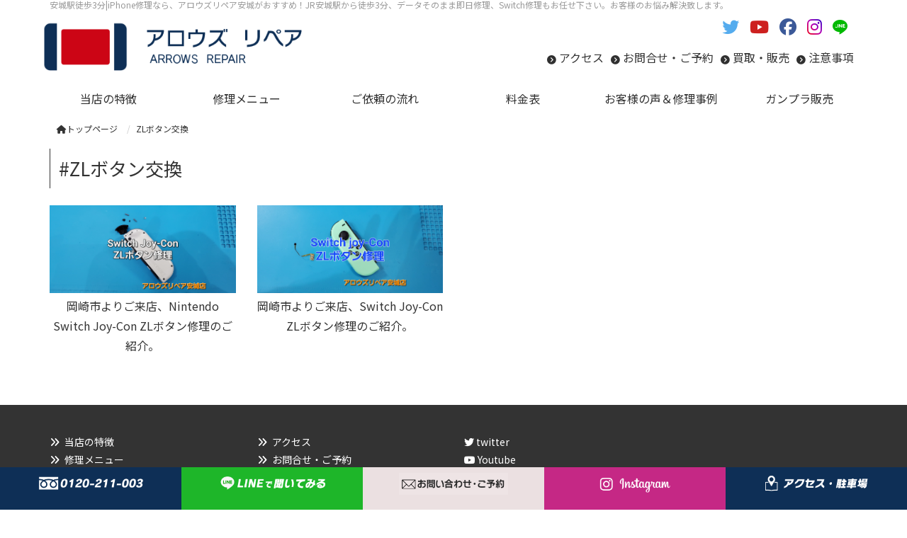

--- FILE ---
content_type: text/html; charset=UTF-8
request_url: https://www.arrowsrepair.com/p_cate/zl%E3%83%9C%E3%82%BF%E3%83%B3%E4%BA%A4%E6%8F%9B/
body_size: 11598
content:
<!DOCTYPE html>
<html lang="jp">
    <head prefix="og: http://ogp.me/ns# fb: http://ogp.me/ns/fb# article: http://ogp.me/ns/article#">
    <meta http-equiv="content-type" content="text/html; charset=UTF-8">

    <meta charset="UTF-8" />
    <meta http-equiv="X-UA-Compatible" content="IE=edge">
    <meta content="width=device-width, initial-scale=1, shrink-to-fit=no, viewport-fit=cover" name="viewport">
    <meta http-equiv="cleartype" content="on">

    <meta property="og:type" content="article" />

    <title>ZLボタン交換 | 安城駅徒歩3分|iPhone・Switch・iPad修理ならアロウズリペア安城がおすすめ！JR安城駅から徒歩3分、データそのまま即日修理、Switch修理もお任せ下さい。お客様のお悩み解決致します。</title>

    <meta property="og:title" content="ZLボタン交換 | 安城駅徒歩3分|iPhone・Switch・iPad修理ならアロウズリペア安城がおすすめ！JR安城駅から徒歩3分、データそのまま即日修理、Switch修理もお任せ下さい。お客様のお悩み解決致します。">
    <meta name="twitter:title" content="ZLボタン交換 | 安城駅徒歩3分|iPhone・Switch・iPad修理ならアロウズリペア安城がおすすめ！JR安城駅から徒歩3分、データそのまま即日修理、Switch修理もお任せ下さい。お客様のお悩み解決致します。">
    <meta itemprop="headline" content="ZLボタン交換 | 安城駅徒歩3分|iPhone・Switch・iPad修理ならアロウズリペア安城がおすすめ！JR安城駅から徒歩3分、データそのまま即日修理、Switch修理もお任せ下さい。お客様のお悩み解決致します。">
    <meta itemprop="name" content="ZLボタン交換 | 安城駅徒歩3分|iPhone・Switch・iPad修理ならアロウズリペア安城がおすすめ！JR安城駅から徒歩3分、データそのまま即日修理、Switch修理もお任せ下さい。お客様のお悩み解決致します。">

    <meta name="description" content="iPhone修理・Switch・iPad修理スマホ・スイッチ修理の専門店です|JR安城駅徒歩3分|データそのまま、即日修理のお店。iPhone修理なら、アロウズリペア安城におまかせください。" />
    <meta property="og:description" content="iPhone修理・Switch・iPad修理スマホ・スイッチ修理の専門店です|JR安城駅徒歩3分|データそのまま、即日修理のお店。iPhone修理なら、アロウズリペア安城におまかせください。" />
    <meta itemprop="description" content="iPhone修理・Switch・iPad修理スマホ・スイッチ修理の専門店です|JR安城駅徒歩3分|データそのまま、即日修理のお店。iPhone修理なら、アロウズリペア安城におまかせください。" />


    <meta name="keywords" content="iPhone,iPad,Switch,SwitchLite,駄菓子">
    <meta itemprop="keywords" content="iPhone,iPad,Switch,SwitchLite,駄菓子">

    <meta content="ARROWS REPAIR.アロウズ リペア" name="author" itemprop="author">
    <meta content="ARROWS REPAIR.アロウズ リペア" name="copyright" itemprop="copyrightHolder">

<meta content="ja_JP" property="og:locale">

<meta content="安城駅徒歩3分|iPhone・Switch・iPad修理ならアロウズリペア安城がおすすめ！JR安城駅から徒歩3分、データそのまま即日修理、Switch修理もお任せ下さい。お客様のお悩み解決致します。" property="og:site_name">
<meta content="www.arrowsrepair.com/p_cate/zl%E3%83%9C%E3%82%BF%E3%83%B3%E4%BA%A4%E6%8F%9B/" property="og:url">
<meta content="https://www.arrowsrepair.com/cms/wp-content/uploads/2023/12/20231126_133537.jpg" property="og:image">
<meta content="https://www.arrowsrepair.com/cms/wp-content/uploads/2023/12/20231126_133537.jpg" itemprop="image">

<meta name="thumbnail" content="https://www.arrowsrepair.com/cms/wp-content/uploads/2023/12/20231126_133537.jpg" />
<meta property="og:image" content="https://www.arrowsrepair.com/cms/wp-content/uploads/2023/12/20231126_133537.jpg" />
<meta property="og:image:secure_url" content="https://www.arrowsrepair.com/cms/wp-content/uploads/2023/12/20231126_133537.jpg" name="twitter:image">
<meta property="og:image:width" content="2250" />
<meta property="og:image:height" content="1064" />

<meta content="https://www.arrowsrepair.com/" name="twitter:domain">
<meta content="summary_large_image" name="twitter:card">
<meta content="@arrowsrepair" name="twitter:site">
<meta content="@arrowsrepair" name="twitter:creator">

<meta property="article:modified_time" content="2023-12-07T10:52:25+09:00" />
<meta name="twitter:card" content="summary" />
<meta name="twitter:domain" content="https://www.arrowsrepair.com/" />
<meta name="twitter:description" content="iPhone修理・Switch・iPad修理スマホ・スイッチ修理の専門店です|JR安城駅徒歩3分|データそのまま、即日修理のお店。iPhone修理なら、アロウズリペア安城におまかせください。" />
<meta name="twitter:image" content="https://www.arrowsrepair.com/cms/wp-content/uploads/2023/12/20231126_133537.jpg" />

<meta name='robots' content='max-image-preview:large' />
	<style>img:is([sizes="auto" i], [sizes^="auto," i]) { contain-intrinsic-size: 3000px 1500px }</style>
	<link rel="alternate" type="application/rss+xml" title="アロウズリペア &raquo; ZLボタン交換 ハッシュタグ のフィード" href="https://www.arrowsrepair.com/p_cate/zl%e3%83%9c%e3%82%bf%e3%83%b3%e4%ba%a4%e6%8f%9b/feed/" />
<script type="text/javascript">
/* <![CDATA[ */
window._wpemojiSettings = {"baseUrl":"https:\/\/s.w.org\/images\/core\/emoji\/15.0.3\/72x72\/","ext":".png","svgUrl":"https:\/\/s.w.org\/images\/core\/emoji\/15.0.3\/svg\/","svgExt":".svg","source":{"concatemoji":"https:\/\/www.arrowsrepair.com\/cms\/wp-includes\/js\/wp-emoji-release.min.js?ver=6.7.4"}};
/*! This file is auto-generated */
!function(i,n){var o,s,e;function c(e){try{var t={supportTests:e,timestamp:(new Date).valueOf()};sessionStorage.setItem(o,JSON.stringify(t))}catch(e){}}function p(e,t,n){e.clearRect(0,0,e.canvas.width,e.canvas.height),e.fillText(t,0,0);var t=new Uint32Array(e.getImageData(0,0,e.canvas.width,e.canvas.height).data),r=(e.clearRect(0,0,e.canvas.width,e.canvas.height),e.fillText(n,0,0),new Uint32Array(e.getImageData(0,0,e.canvas.width,e.canvas.height).data));return t.every(function(e,t){return e===r[t]})}function u(e,t,n){switch(t){case"flag":return n(e,"\ud83c\udff3\ufe0f\u200d\u26a7\ufe0f","\ud83c\udff3\ufe0f\u200b\u26a7\ufe0f")?!1:!n(e,"\ud83c\uddfa\ud83c\uddf3","\ud83c\uddfa\u200b\ud83c\uddf3")&&!n(e,"\ud83c\udff4\udb40\udc67\udb40\udc62\udb40\udc65\udb40\udc6e\udb40\udc67\udb40\udc7f","\ud83c\udff4\u200b\udb40\udc67\u200b\udb40\udc62\u200b\udb40\udc65\u200b\udb40\udc6e\u200b\udb40\udc67\u200b\udb40\udc7f");case"emoji":return!n(e,"\ud83d\udc26\u200d\u2b1b","\ud83d\udc26\u200b\u2b1b")}return!1}function f(e,t,n){var r="undefined"!=typeof WorkerGlobalScope&&self instanceof WorkerGlobalScope?new OffscreenCanvas(300,150):i.createElement("canvas"),a=r.getContext("2d",{willReadFrequently:!0}),o=(a.textBaseline="top",a.font="600 32px Arial",{});return e.forEach(function(e){o[e]=t(a,e,n)}),o}function t(e){var t=i.createElement("script");t.src=e,t.defer=!0,i.head.appendChild(t)}"undefined"!=typeof Promise&&(o="wpEmojiSettingsSupports",s=["flag","emoji"],n.supports={everything:!0,everythingExceptFlag:!0},e=new Promise(function(e){i.addEventListener("DOMContentLoaded",e,{once:!0})}),new Promise(function(t){var n=function(){try{var e=JSON.parse(sessionStorage.getItem(o));if("object"==typeof e&&"number"==typeof e.timestamp&&(new Date).valueOf()<e.timestamp+604800&&"object"==typeof e.supportTests)return e.supportTests}catch(e){}return null}();if(!n){if("undefined"!=typeof Worker&&"undefined"!=typeof OffscreenCanvas&&"undefined"!=typeof URL&&URL.createObjectURL&&"undefined"!=typeof Blob)try{var e="postMessage("+f.toString()+"("+[JSON.stringify(s),u.toString(),p.toString()].join(",")+"));",r=new Blob([e],{type:"text/javascript"}),a=new Worker(URL.createObjectURL(r),{name:"wpTestEmojiSupports"});return void(a.onmessage=function(e){c(n=e.data),a.terminate(),t(n)})}catch(e){}c(n=f(s,u,p))}t(n)}).then(function(e){for(var t in e)n.supports[t]=e[t],n.supports.everything=n.supports.everything&&n.supports[t],"flag"!==t&&(n.supports.everythingExceptFlag=n.supports.everythingExceptFlag&&n.supports[t]);n.supports.everythingExceptFlag=n.supports.everythingExceptFlag&&!n.supports.flag,n.DOMReady=!1,n.readyCallback=function(){n.DOMReady=!0}}).then(function(){return e}).then(function(){var e;n.supports.everything||(n.readyCallback(),(e=n.source||{}).concatemoji?t(e.concatemoji):e.wpemoji&&e.twemoji&&(t(e.twemoji),t(e.wpemoji)))}))}((window,document),window._wpemojiSettings);
/* ]]> */
</script>
<style id='wp-emoji-styles-inline-css' type='text/css'>

	img.wp-smiley, img.emoji {
		display: inline !important;
		border: none !important;
		box-shadow: none !important;
		height: 1em !important;
		width: 1em !important;
		margin: 0 0.07em !important;
		vertical-align: -0.1em !important;
		background: none !important;
		padding: 0 !important;
	}
</style>
<link rel='stylesheet' id='wp-block-library-css' href='https://www.arrowsrepair.com/cms/wp-includes/css/dist/block-library/style.min.css?ver=6.7.4' type='text/css' media='all' />
<style id='classic-theme-styles-inline-css' type='text/css'>
/*! This file is auto-generated */
.wp-block-button__link{color:#fff;background-color:#32373c;border-radius:9999px;box-shadow:none;text-decoration:none;padding:calc(.667em + 2px) calc(1.333em + 2px);font-size:1.125em}.wp-block-file__button{background:#32373c;color:#fff;text-decoration:none}
</style>
<style id='global-styles-inline-css' type='text/css'>
:root{--wp--preset--aspect-ratio--square: 1;--wp--preset--aspect-ratio--4-3: 4/3;--wp--preset--aspect-ratio--3-4: 3/4;--wp--preset--aspect-ratio--3-2: 3/2;--wp--preset--aspect-ratio--2-3: 2/3;--wp--preset--aspect-ratio--16-9: 16/9;--wp--preset--aspect-ratio--9-16: 9/16;--wp--preset--color--black: #000000;--wp--preset--color--cyan-bluish-gray: #abb8c3;--wp--preset--color--white: #ffffff;--wp--preset--color--pale-pink: #f78da7;--wp--preset--color--vivid-red: #cf2e2e;--wp--preset--color--luminous-vivid-orange: #ff6900;--wp--preset--color--luminous-vivid-amber: #fcb900;--wp--preset--color--light-green-cyan: #7bdcb5;--wp--preset--color--vivid-green-cyan: #00d084;--wp--preset--color--pale-cyan-blue: #8ed1fc;--wp--preset--color--vivid-cyan-blue: #0693e3;--wp--preset--color--vivid-purple: #9b51e0;--wp--preset--gradient--vivid-cyan-blue-to-vivid-purple: linear-gradient(135deg,rgba(6,147,227,1) 0%,rgb(155,81,224) 100%);--wp--preset--gradient--light-green-cyan-to-vivid-green-cyan: linear-gradient(135deg,rgb(122,220,180) 0%,rgb(0,208,130) 100%);--wp--preset--gradient--luminous-vivid-amber-to-luminous-vivid-orange: linear-gradient(135deg,rgba(252,185,0,1) 0%,rgba(255,105,0,1) 100%);--wp--preset--gradient--luminous-vivid-orange-to-vivid-red: linear-gradient(135deg,rgba(255,105,0,1) 0%,rgb(207,46,46) 100%);--wp--preset--gradient--very-light-gray-to-cyan-bluish-gray: linear-gradient(135deg,rgb(238,238,238) 0%,rgb(169,184,195) 100%);--wp--preset--gradient--cool-to-warm-spectrum: linear-gradient(135deg,rgb(74,234,220) 0%,rgb(151,120,209) 20%,rgb(207,42,186) 40%,rgb(238,44,130) 60%,rgb(251,105,98) 80%,rgb(254,248,76) 100%);--wp--preset--gradient--blush-light-purple: linear-gradient(135deg,rgb(255,206,236) 0%,rgb(152,150,240) 100%);--wp--preset--gradient--blush-bordeaux: linear-gradient(135deg,rgb(254,205,165) 0%,rgb(254,45,45) 50%,rgb(107,0,62) 100%);--wp--preset--gradient--luminous-dusk: linear-gradient(135deg,rgb(255,203,112) 0%,rgb(199,81,192) 50%,rgb(65,88,208) 100%);--wp--preset--gradient--pale-ocean: linear-gradient(135deg,rgb(255,245,203) 0%,rgb(182,227,212) 50%,rgb(51,167,181) 100%);--wp--preset--gradient--electric-grass: linear-gradient(135deg,rgb(202,248,128) 0%,rgb(113,206,126) 100%);--wp--preset--gradient--midnight: linear-gradient(135deg,rgb(2,3,129) 0%,rgb(40,116,252) 100%);--wp--preset--font-size--small: 13px;--wp--preset--font-size--medium: 20px;--wp--preset--font-size--large: 36px;--wp--preset--font-size--x-large: 42px;--wp--preset--spacing--20: 0.44rem;--wp--preset--spacing--30: 0.67rem;--wp--preset--spacing--40: 1rem;--wp--preset--spacing--50: 1.5rem;--wp--preset--spacing--60: 2.25rem;--wp--preset--spacing--70: 3.38rem;--wp--preset--spacing--80: 5.06rem;--wp--preset--shadow--natural: 6px 6px 9px rgba(0, 0, 0, 0.2);--wp--preset--shadow--deep: 12px 12px 50px rgba(0, 0, 0, 0.4);--wp--preset--shadow--sharp: 6px 6px 0px rgba(0, 0, 0, 0.2);--wp--preset--shadow--outlined: 6px 6px 0px -3px rgba(255, 255, 255, 1), 6px 6px rgba(0, 0, 0, 1);--wp--preset--shadow--crisp: 6px 6px 0px rgba(0, 0, 0, 1);}:where(.is-layout-flex){gap: 0.5em;}:where(.is-layout-grid){gap: 0.5em;}body .is-layout-flex{display: flex;}.is-layout-flex{flex-wrap: wrap;align-items: center;}.is-layout-flex > :is(*, div){margin: 0;}body .is-layout-grid{display: grid;}.is-layout-grid > :is(*, div){margin: 0;}:where(.wp-block-columns.is-layout-flex){gap: 2em;}:where(.wp-block-columns.is-layout-grid){gap: 2em;}:where(.wp-block-post-template.is-layout-flex){gap: 1.25em;}:where(.wp-block-post-template.is-layout-grid){gap: 1.25em;}.has-black-color{color: var(--wp--preset--color--black) !important;}.has-cyan-bluish-gray-color{color: var(--wp--preset--color--cyan-bluish-gray) !important;}.has-white-color{color: var(--wp--preset--color--white) !important;}.has-pale-pink-color{color: var(--wp--preset--color--pale-pink) !important;}.has-vivid-red-color{color: var(--wp--preset--color--vivid-red) !important;}.has-luminous-vivid-orange-color{color: var(--wp--preset--color--luminous-vivid-orange) !important;}.has-luminous-vivid-amber-color{color: var(--wp--preset--color--luminous-vivid-amber) !important;}.has-light-green-cyan-color{color: var(--wp--preset--color--light-green-cyan) !important;}.has-vivid-green-cyan-color{color: var(--wp--preset--color--vivid-green-cyan) !important;}.has-pale-cyan-blue-color{color: var(--wp--preset--color--pale-cyan-blue) !important;}.has-vivid-cyan-blue-color{color: var(--wp--preset--color--vivid-cyan-blue) !important;}.has-vivid-purple-color{color: var(--wp--preset--color--vivid-purple) !important;}.has-black-background-color{background-color: var(--wp--preset--color--black) !important;}.has-cyan-bluish-gray-background-color{background-color: var(--wp--preset--color--cyan-bluish-gray) !important;}.has-white-background-color{background-color: var(--wp--preset--color--white) !important;}.has-pale-pink-background-color{background-color: var(--wp--preset--color--pale-pink) !important;}.has-vivid-red-background-color{background-color: var(--wp--preset--color--vivid-red) !important;}.has-luminous-vivid-orange-background-color{background-color: var(--wp--preset--color--luminous-vivid-orange) !important;}.has-luminous-vivid-amber-background-color{background-color: var(--wp--preset--color--luminous-vivid-amber) !important;}.has-light-green-cyan-background-color{background-color: var(--wp--preset--color--light-green-cyan) !important;}.has-vivid-green-cyan-background-color{background-color: var(--wp--preset--color--vivid-green-cyan) !important;}.has-pale-cyan-blue-background-color{background-color: var(--wp--preset--color--pale-cyan-blue) !important;}.has-vivid-cyan-blue-background-color{background-color: var(--wp--preset--color--vivid-cyan-blue) !important;}.has-vivid-purple-background-color{background-color: var(--wp--preset--color--vivid-purple) !important;}.has-black-border-color{border-color: var(--wp--preset--color--black) !important;}.has-cyan-bluish-gray-border-color{border-color: var(--wp--preset--color--cyan-bluish-gray) !important;}.has-white-border-color{border-color: var(--wp--preset--color--white) !important;}.has-pale-pink-border-color{border-color: var(--wp--preset--color--pale-pink) !important;}.has-vivid-red-border-color{border-color: var(--wp--preset--color--vivid-red) !important;}.has-luminous-vivid-orange-border-color{border-color: var(--wp--preset--color--luminous-vivid-orange) !important;}.has-luminous-vivid-amber-border-color{border-color: var(--wp--preset--color--luminous-vivid-amber) !important;}.has-light-green-cyan-border-color{border-color: var(--wp--preset--color--light-green-cyan) !important;}.has-vivid-green-cyan-border-color{border-color: var(--wp--preset--color--vivid-green-cyan) !important;}.has-pale-cyan-blue-border-color{border-color: var(--wp--preset--color--pale-cyan-blue) !important;}.has-vivid-cyan-blue-border-color{border-color: var(--wp--preset--color--vivid-cyan-blue) !important;}.has-vivid-purple-border-color{border-color: var(--wp--preset--color--vivid-purple) !important;}.has-vivid-cyan-blue-to-vivid-purple-gradient-background{background: var(--wp--preset--gradient--vivid-cyan-blue-to-vivid-purple) !important;}.has-light-green-cyan-to-vivid-green-cyan-gradient-background{background: var(--wp--preset--gradient--light-green-cyan-to-vivid-green-cyan) !important;}.has-luminous-vivid-amber-to-luminous-vivid-orange-gradient-background{background: var(--wp--preset--gradient--luminous-vivid-amber-to-luminous-vivid-orange) !important;}.has-luminous-vivid-orange-to-vivid-red-gradient-background{background: var(--wp--preset--gradient--luminous-vivid-orange-to-vivid-red) !important;}.has-very-light-gray-to-cyan-bluish-gray-gradient-background{background: var(--wp--preset--gradient--very-light-gray-to-cyan-bluish-gray) !important;}.has-cool-to-warm-spectrum-gradient-background{background: var(--wp--preset--gradient--cool-to-warm-spectrum) !important;}.has-blush-light-purple-gradient-background{background: var(--wp--preset--gradient--blush-light-purple) !important;}.has-blush-bordeaux-gradient-background{background: var(--wp--preset--gradient--blush-bordeaux) !important;}.has-luminous-dusk-gradient-background{background: var(--wp--preset--gradient--luminous-dusk) !important;}.has-pale-ocean-gradient-background{background: var(--wp--preset--gradient--pale-ocean) !important;}.has-electric-grass-gradient-background{background: var(--wp--preset--gradient--electric-grass) !important;}.has-midnight-gradient-background{background: var(--wp--preset--gradient--midnight) !important;}.has-small-font-size{font-size: var(--wp--preset--font-size--small) !important;}.has-medium-font-size{font-size: var(--wp--preset--font-size--medium) !important;}.has-large-font-size{font-size: var(--wp--preset--font-size--large) !important;}.has-x-large-font-size{font-size: var(--wp--preset--font-size--x-large) !important;}
:where(.wp-block-post-template.is-layout-flex){gap: 1.25em;}:where(.wp-block-post-template.is-layout-grid){gap: 1.25em;}
:where(.wp-block-columns.is-layout-flex){gap: 2em;}:where(.wp-block-columns.is-layout-grid){gap: 2em;}
:root :where(.wp-block-pullquote){font-size: 1.5em;line-height: 1.6;}
</style>
<link rel='stylesheet' id='contact-form-7-css' href='https://www.arrowsrepair.com/cms/wp-content/plugins/contact-form-7/includes/css/styles.css?ver=6.0' type='text/css' media='all' />
<script type="text/javascript" src="https://www.arrowsrepair.com/cms/wp-includes/js/jquery/jquery.min.js?ver=3.7.1" id="jquery-core-js"></script>
<script type="text/javascript" src="https://www.arrowsrepair.com/cms/wp-includes/js/jquery/jquery-migrate.min.js?ver=3.4.1" id="jquery-migrate-js"></script>
<link rel="EditURI" type="application/rsd+xml" title="RSD" href="https://www.arrowsrepair.com/cms/xmlrpc.php?rsd" />


    <link href="//www.pc-exp.com/common/css/jquery.bxslider.css" rel="stylesheet">
    <link href="//www.pc-exp.com/common/vender/slick/slick-theme.css" rel="stylesheet">
    <link href="//www.pc-exp.com/common/vender/slick/slick.css" rel="stylesheet">
    <link href="//www.pc-exp.com/common/vender/superslides/dist/stylesheets/superslides.css" rel="stylesheet">
    <link rel="stylesheet" href="//code.jquery.com/ui/1.12.1/themes/base/jquery-ui.css">
    <link rel="stylesheet" href="https://www.arrowsrepair.com/cms/wp-content/themes/demo02/style.css?tv=7.3.3" type="text/css">
    <link rel="stylesheet" href="//www.pc-exp.com/common/css/header/type002.css?tv=6.6.3" type="text/css">
    <link rel="stylesheet" href="https://www.arrowsrepair.com/cms/wp-content/themes/demo02/css/ligature-symbols.css" type="text/css">
    <link rel="stylesheet" href="//www.pc-exp.com/common/css/common_overwrite01.css" type="text/css">
    <link rel="stylesheet" href="https://unpkg.com/scroll-hint@latest/css/scroll-hint.css">
    <script src="https://unpkg.com/scroll-hint@latest/js/scroll-hint.min.js"></script>
    <link href="https://fonts.googleapis.com/css?family=Noto+Sans+JP&display=swap" rel="stylesheet">

    <link href="https://fonts.googleapis.com/css?family=Dancing+Script|Open+Sans+Condensed:300" rel="stylesheet">
    <link rel="stylesheet" href="//www.pc-exp.com/common/css/effect.css" type="text/css">
    <!-- iOS/Android-->
        <!--
        <meta name="mobile-web-app-capable" content="yes">
        <link rel="icon" sizes="196x196" href="">
        <link rel="apple-touch-icon" sizes="152x152" href="">
        -->
    <!--  for ie8 -->
    <!--[if lt IE 9]>
    <script src="//cdn.jsdelivr.net/html5shiv/3.7.2/html5shiv.min.js"></script>
    <script src="//cdnjs.cloudflare.com/ajax/libs/respond.js/1.4.2/respond.min.js"></script>
    <![endif]-->
    <!-- Include all compiled plugins (below), or include individual files as needed -->
<style type="text/css">
#navbar, .h002_sp{
    background-color: #333333;
    border-bottom: #ffffff 2px solid;
}
.f005, .f006, .copyright, .f005:before{
    background-color: #333333;
}

@media (min-width: 768px){
    #h002 li{
        border-left: solid #ffffff 1px;
    }
    .h002_sideline{
        border-right: solid #ffffff 1px;
    }
    #h002>li>ul>li a:hover{
        background-color: #ffffff;
    }
}

.z008 {
    border-left: solid #333333 1px;
}
.advantage001 ol>li:before, .service001_02 h3{
    color:#333333;
}
.backnumber .z009:after, .advantage001 dt:after, .privacy001 dt:after, .service001_02 h2:before,.z009.con_sec_001_01::after, .c001 h2:after, .c002 h2:after, .c003 h2:after, .c004 h2:after, .c005 h2:after{
    background-color: #333333;
}
.backnumber .z009:before, .z009.con_sec_001_01:before, .c001 h2:before, .c002 h2:before, .c003 h2:before, .c004 h2:before, .c005 h2:before{
    color: #333333;
}
.index002_02 dl dd a.btn:hover, .index002_01 a.btn:hover {
    text-decoration: none;
    color: ;
    background-color: #333333;
}
.index002_02 dl dd a.btn, .index002_01 a.btn{
    box-shadow: 0px 0px 0px 1px #333333;
    -moz-box-shadow: 0px 0px 0px 1px #333333;
    -webkit-box-shadow: 0px 0px 0px 1px #333333;
}
.con_001_05, .container_faq_02 dt, .container_faq_02 dd{
    border:1px solid #333333;
}
.con_001_05:hover, .container_faq_02 dt{
    background-color: #333333;
}
.archive_pager .current>.page-item{
    background-color: #333333;
}
.belt_001 hr{
    border-top: 2px solid #333333;
}
.contact003_01 .btn-primary {
}
</style>
<style type="text/css">
body{
    color: #333333;
}
a:link { color:#333333; }
a:visited { color:#333333; }
a:active {
    color:#333333;
 }
#sbc-calendar table thead th, #sbc-calendar tr td{
    color: #333333;
}
 ul#h002>li>a:link, ul#h002>li>a:visited, div.h002_sp>a:link, div.h002_sp>a:visited {
    color:#303030 !important;
}
.index002_02 dl dd a.btn:hover, .index002_01 a.btn:hover {
    color: #303030;
}
.container_faq_02 dt {
    color:#303030;
}

.h006 {
    color: #999999;
}
  .f005, .f006, .copyright, .f005:before, .f005 a, .copyright{
    color:#ffffff;
}
 #sbc-calendar .sbc-navigation select {
    color: #333;
}

.f006 a:link {
    color: #ffffff !important;
}
@media screen and (max-width: 767px) {
#h002>li>a:link, #h002>li>a:visited, .h002_sp>a:link, .h002_sp>a:visited {
    color: #ffffff;
}
.h002_sp, .h002_sp>a:link, .h002_sp>a:visited {
    color: #ffffff;
}
}
</style>
    <link rel="stylesheet" href="//www.pc-exp.com/common/css/base_header_none.css" type="text/css">
<!-- Google tag (gtag.js) -->
<script async src="https://www.googletagmanager.com/gtag/js?id=G-STVMD7DNEC"></script>
<script>
  window.dataLayer = window.dataLayer || [];
  function gtag(){dataLayer.push(arguments);}
  gtag('js', new Date());

  gtag('config', 'G-STVMD7DNEC');
</script>

<!-- Google Tag Manager -->
<script>(function(w,d,s,l,i){w[l]=w[l]||[];w[l].push({'gtm.start':
new Date().getTime(),event:'gtm.js'});var f=d.getElementsByTagName(s)[0],
j=d.createElement(s),dl=l!='dataLayer'?'&l='+l:'';j.async=true;j.src=
'https://www.googletagmanager.com/gtm.js?id='+i+dl;f.parentNode.insertBefore(j,f);
})(window,document,'script','dataLayer','GTM-WRM74JR');</script>
<!-- End Google Tag Manager --><style type="text/css">
.h009 li:before{
    color: #303030;
}
.h012 li:before{
    color: #303030;
}
</style>
<style type="text/css">
</style>
</head>
<body class="wf-notosansjapanese">
<!-- Google Tag Manager (noscript) -->
<noscript><iframe src="https://www.googletagmanager.com/ns.html?id=GTM-WRM74JR"
height="0" width="0" style="display:none;visibility:hidden"></iframe></noscript>
<!-- End Google Tag Manager (noscript) --><script type="text/javascript">
jQuery(document).ready(function($){
    $(function() {
        $('.h002_sp').on('click', function() {
            if($(this).hasClass('close')){
                $(this).removeClass('close');
                $("#navbar").removeClass('open');
                $("body").removeClass('body_fixed');
            }else{
                $(this).addClass('close');
                $("#navbar").addClass('open');
                $("body").addClass('body_fixed');
            }

        });
    });
});
</script>
<header class="header h_type002">
    <div id="h001" class="container">
                <div class="h006">
            <h3>安城駅徒歩3分|iPhone修理なら、アロウズリペア安城がおすすめ！JR安城駅から徒歩3分、データそのまま即日修理、Switch修理もお任せ下さい。お客様のお悩み解決致します。</h3>
        </div>
        </style>
                <div class="row h008 h008_01">
            <div class="col-md-5 col-sm-4 col-xs-12 text-center h008_02">
                <div class="row">
                    <h1><a href="https://www.arrowsrepair.com/">
                                            <img src="https://www.arrowsrepair.com/cms/wp-content/uploads/2022/08/logo-2.png" class="logo_pc logo img-responsive hidden-xs" alt="安城駅徒歩3分|iPhone・Switch・iPad修理ならアロウズリペア安城がおすすめ！JR安城駅から徒歩3分、データそのまま即日修理、Switch修理もお任せ下さい。お客様のお悩み解決致します。">
                                                    <img src="https://www.arrowsrepair.com/cms/wp-content/uploads/2022/08/logo-2.png" class="logo_sp logo img-responsive visible-xs logo_center" alt="安城駅徒歩3分|iPhone・Switch・iPad修理ならアロウズリペア安城がおすすめ！JR安城駅から徒歩3分、データそのまま即日修理、Switch修理もお任せ下さい。お客様のお悩み解決致します。">
                                                                    </a>
                    </h1>
                </div>
            </div>
                        <div class="h002_sp text-center" >
                <a href="#">
                    <div class="h002_sp_02">
                        <span></span>
                    </div>
                                        <p class="text-center center-block">MENU</p>
                </a>
            </div>
                        <div class="col-xs-12 visible-xs h011">
                            <div class="row h011_01 h011_new">
                    <div class="col-xs-12">
                        <ul class="list-inline visible-xs h007 ">
                                                        <li><a href="https://twitter.com/arrowsrepair" target="_blank"><i class="fa fa-twitter" aria-hidden="true"></i></a></li>
                                                                                    <li><a href="https://www.youtube.com/channel/UCJdTArvpwCw2S6WvlBqZyAg" target="_blank"><i class="fa fa-youtube" aria-hidden="true"></i></a></li>
                                                                                    <li><a href="https://www.facebook.com/Arrows-Repair%E3%82%A2%E3%83%AD%E3%82%A6%E3%82%BA-%E3%83%AA%E3%83%9A%E3%82%A2-100445339314324/" target="_blank"><i class="fa fa-facebook-official" aria-hidden="true"></i></a></li>
                                                                                    <li><a href="https://www.instagram.com/arrowsrepair2022/" target="_blank"><i class="fa fa-instagram" aria-hidden="true"></i></a></li>
                                                                                    <li>
                                <a href="https://page.line.me/132mekbc" class="lsf-icon line" title="line"></a>
                            </li>
                                                    </ul>
                    </div>
                </div>
                        </div>
            <div class="col-md-7 col-sm-8 hidden-xs ">

                                <div class="row hidden-xs h004 h004_new">
                    <div class="col-xs-12">
                        <ul class="list-inline fr">
                                                        <li><a href="https://twitter.com/arrowsrepair"><i class="fa fa-twitter" aria-hidden="true"></i></a></li>
                                                                        <li><a href="https://www.youtube.com/channel/UCJdTArvpwCw2S6WvlBqZyAg"><i class="fa fa-youtube" aria-hidden="true"></i></a></li>
                                                                        <li><a href="https://www.facebook.com/Arrows-Repair%E3%82%A2%E3%83%AD%E3%82%A6%E3%82%BA-%E3%83%AA%E3%83%9A%E3%82%A2-100445339314324/"><i class="fa fa-facebook-official" aria-hidden="true"></i></a></li>
                                                                        <li><a href="https://www.instagram.com/arrowsrepair2022/"><i class="fa fa-instagram" aria-hidden="true"></i></a></li>
                                                                                    <li>
                                <a href="https://page.line.me/132mekbc" class="lsf-icon line" title="line"></a>
                            </li>
                                                    </ul>
                    </div>
                </div>
                            <div class="row h009 hidden-xs">
                    <div class="col-xs-12">
                                                <ul class="list-inline pull-right">
<li class=" h009_contact1"><a  href="https://www.arrowsrepair.com/access/" >アクセス</a></li><li class=" h009_contact2"><a  href="https://www.arrowsrepair.com/reserve/" >お問合せ・ご予約</a></li><li class=" h009_contact3"><a  href="https://www.arrowsrepair.com/kaitori/" >買取・販売</a></li><li class=" h009_contact4"><a  href="https://www.arrowsrepair.com/notes/" >注意事項</a></li></ul>
                                        </div>
                </div>
                        </div>
        </div>
        
    </div>

    <div class="clearfix"></div>
    <div class="navbar_wrap">
        <div id="navbar" class="container-fluid navbar-collapse">
            <div class="row">
                <nav class="container">
                    <!--メインメニュー-->
                    <ul id="h002" class="row text-center navbar-nav">
                        
                        <li class="h002_grand col-md-2 col-sm-2  ">
                            <a  href="https://www.arrowsrepair.com/features/"   ><span >当店の特徴</span></a>

                                                    </li>
                    
                        <li class="h002_grand col-md-2 col-sm-2  ">
                            <a  href="https://www.arrowsrepair.com/menu/"   ><span >修理メニュー</span></a>

                                                    </li>
                    
                        <li class="h002_grand col-md-2 col-sm-2  ">
                            <a  href="https://www.arrowsrepair.com/flow"   ><span >ご依頼の流れ</span></a>

                                                    </li>
                    
                        <li class="h002_grand col-md-2 col-sm-2  ">
                            <a  href="https://www.arrowsrepair.com/price/"   ><span >料金表</span></a>

                                                    </li>
                    
                        <li class="h002_grand col-md-2 col-sm-2  ">
                            <a  href="https://www.arrowsrepair.com/voice/"   ><span >お客様の声＆修理事例</span></a>

                                                    </li>
                    
                        <li class="h002_grand col-md-2 col-sm-2  h002_sideline">
                            <a  href="https://www.arrowsrepair.com/gunpla/"   ><span >ガンプラ販売</span></a>

                                                    </li>
                                                                <li class="visible-xs"><a  href="https://www.arrowsrepair.com/access/"  ><span >アクセス</span></a></li>
                                            <li class="visible-xs"><a  href="https://www.arrowsrepair.com/reserve/"  ><span >お問合せ・ご予約</span></a></li>
                                            <li class="visible-xs"><a  href="https://www.arrowsrepair.com/kaitori/"  ><span >買取・販売</span></a></li>
                                            <li class="visible-xs"><a  href="https://www.arrowsrepair.com/notes/"  ><span >注意事項</span></a></li>
                                                                                    <li class="visible-xs"><a href="https://www.arrowsrepair.com/privacy/">プライバシーポリシー</a></li>
                                        </ul>
                </nav>
                                    <div class="row h011_01 h011_new visible-xs">
                        <div>
                            <ul class="list-inline visible-xs h007 ">
                                                                <li><a href="https://twitter.com/arrowsrepair" target="_blank"><i class="fa fa-twitter" aria-hidden="true"></i></a></li>
                                                                                                <li><a href="https://www.youtube.com/channel/UCJdTArvpwCw2S6WvlBqZyAg" target="_blank"><i class="fa fa-youtube" aria-hidden="true"></i></a></li>
                                                                                                <li><a href="https://www.facebook.com/Arrows-Repair%E3%82%A2%E3%83%AD%E3%82%A6%E3%82%BA-%E3%83%AA%E3%83%9A%E3%82%A2-100445339314324/" target="_blank"><i class="fa fa-facebook-official" aria-hidden="true"></i></a></li>
                                                                                                <li><a href="https://www.instagram.com/arrowsrepair2022/" target="_blank"><i class="fa fa-instagram" aria-hidden="true"></i></a></li>
                                                                                                <li>
                                    <a href="https://page.line.me/132mekbc" class="lsf-icon line" title="line"></a>
                                </li>
                                                            </ul>
                        </div>
                    </div>
                            </div>

                    </div>
    </div>
<style type="text/css">
@media screen and (min-width: 768px){
}
@media screen and (max-width: 767px){
div#navbar {
    background-color: rgba( 15,47,86,1 );
}
}
@media screen and (max-width: 767px){
div#navbar #h002 li a, div#navbar li a:visited{
    color: #0f2f56 !important;
}
}
@media screen and (max-width: 767px){
}
</style>
<style type="text/css">
<!--
img.logo_pc{
}
img.logo_sp{
    max-width: 60%;
}
img.tel_img{
}
img.tel_img_sp{
}
img.fax_img{
}
img.fax_img_sp{
}
img.telfax_other_img{
}
img.telfax_other_img_sp{
}
li.h009_contact1:before{
    vertical-align: middle;
}
.h009_contact1 a{
        margin-top: 8px;
}
li.h009_contact2:before{
    vertical-align: middle;
}
.h009_contact2 a{
        margin-top: 8px;
}
li.h009_contact3:before{
    vertical-align: middle;
}
.h009_contact3 a{
        margin-top: 8px;
}
li.h009_contact4:before{
    vertical-align: middle;
}
.h009_contact4 a{
        margin-top: 8px;
}
li.h012_lang1:before{
    vertical-align: middle;
}
.h012_lang1 a{
}
li.h012_lang2:before{
    vertical-align: middle;
}
.h012_lang2 a{
}
li.h012_lang3:before{
    vertical-align: middle;
}
.h012_lang3 a{
}
li.h012_lang4:before{
    vertical-align: middle;
}
.h012_lang4 a{
}
-->
</style>
</header>
<div class="wrapper">

<div class="visible-xs sp_header_search">
    </div>

    <div class="container">
        <div class="row">
            <div class="col-xs-12">

    <ul class="breadcrumb list-inline">
        <li><a href="https://www.arrowsrepair.com/">
    <i class="fa fa-home" aria-hidden="true"></i>トップページ    </a></li>
                <li><span>ZLボタン交換</span></li>
            </ul>
            </div>
        </div>
    </div>

    <div class=" main">
<div class="container ">
    <h1 class="z008 h2  hidden-xs" style="background-color: ; color: ">#ZLボタン交換&nbsp;</h1>
</div>

<article>
    <section class="container" style="background-color:;">
                <ul class="pcate_02 row row-eq-height">
                        <a href="https://www.arrowsrepair.com/blog3/%e5%b2%a1%e5%b4%8e%e5%b8%82%e3%82%88%e3%82%8a%e3%81%94%e6%9d%a5%e5%ba%97%e3%80%81nintendo-switch-joy-con-zl%e3%83%9c%e3%82%bf%e3%83%b3%e4%bf%ae%e7%90%86%e3%81%ae%e3%81%94%e7%b4%b9%e4%bb%8b%e3%80%82/">
                <li class="col-xs-6 col-sm-3">
                    <div class="pcate_01">
                                                                        <img src="https://www.arrowsrepair.com/cms/wp-content/uploads/2023/12/20231126_133537.jpg" class="img-responsive pcate_02_03" alt="岡崎市よりご来店、Nintendo Switch Joy-Con ZLボタン修理のご紹介。|安城駅徒歩3分|iPhone・Switch・iPad修理ならアロウズリペア安城がおすすめ！JR安城駅から徒歩3分、データそのまま即日修理、Switch修理もお任せ下さい。お客様のお悩み解決致します。">
                                            </div>

                    <div class="pcate_02_04 text-center"><a href="https://www.arrowsrepair.com/blog3/%e5%b2%a1%e5%b4%8e%e5%b8%82%e3%82%88%e3%82%8a%e3%81%94%e6%9d%a5%e5%ba%97%e3%80%81nintendo-switch-joy-con-zl%e3%83%9c%e3%82%bf%e3%83%b3%e4%bf%ae%e7%90%86%e3%81%ae%e3%81%94%e7%b4%b9%e4%bb%8b%e3%80%82/ ">岡崎市よりご来店、Nintendo Switch Joy-Con ZLボタン修理のご紹介。</a></div>
                                    </li>
            </a>
                <a href="https://www.arrowsrepair.com/blog3/%e5%b2%a1%e5%b4%8e%e5%b8%82%e3%82%88%e3%82%8a%e3%81%94%e6%9d%a5%e5%ba%97%e3%80%81switch-joy-con-zl%e3%83%9c%e3%82%bf%e3%83%b3%e4%bf%ae%e7%90%86%e3%81%ae%e3%81%94%e7%b4%b9%e4%bb%8b%e3%80%82/">
                <li class="col-xs-6 col-sm-3">
                    <div class="pcate_01">
                                                                        <img src="https://www.arrowsrepair.com/cms/wp-content/uploads/2023/03/20230319_124801.jpg" class="img-responsive pcate_02_03" alt="岡崎市よりご来店、Switch Joy-Con ZLボタン修理のご紹介。|安城駅徒歩3分|iPhone・Switch・iPad修理ならアロウズリペア安城がおすすめ！JR安城駅から徒歩3分、データそのまま即日修理、Switch修理もお任せ下さい。お客様のお悩み解決致します。">
                                            </div>

                    <div class="pcate_02_04 text-center"><a href="https://www.arrowsrepair.com/blog3/%e5%b2%a1%e5%b4%8e%e5%b8%82%e3%82%88%e3%82%8a%e3%81%94%e6%9d%a5%e5%ba%97%e3%80%81switch-joy-con-zl%e3%83%9c%e3%82%bf%e3%83%b3%e4%bf%ae%e7%90%86%e3%81%ae%e3%81%94%e7%b4%b9%e4%bb%8b%e3%80%82/ ">岡崎市よりご来店、Switch Joy-Con ZLボタン修理のご紹介。</a></div>
                                    </li>
            </a>
            </ul>

    <nav class="archive_pager text-center">
    </nav>        </section>
</article>
	</div>
</div>

<div class="bottomnav hidden-xs ">
<ul class="bottomnav_row_1">
    <li class="bottomnav_block_1 ">
        <a href="tel:0120211003">        <div class="bottomnav_block_item">
        <img src="https://www.arrowsrepair.com/cms/wp-content/uploads/2022/08/ss1.png" class="img-responsive center-block"  width="60%" >        </div><div class="bottomnav_block_item_hover" style="display: none;">
                </div>
        </a>    </li>
    <li class="bottomnav_block_2 ">
        <a href="https://page.line.me/132mekbc" target="_blank">
                <div class="bottomnav_block_item">
        <img src="https://www.arrowsrepair.com/cms/wp-content/uploads/2022/08/ss2-1.png" class="img-responsive center-block"  width="60%" >        </div><div class="bottomnav_block_item_hover" style="display: none;">
                </div>
        </a>    </li>
    <li class="bottomnav_block_3 ">
        <a href="https://www.arrowsrepair.com/reserve/" >
                <div class="bottomnav_block_item">
        <img src="https://www.arrowsrepair.com/cms/wp-content/uploads/2022/08/ss3.png" class="img-responsive center-block"  width="60%" >        </div><div class="bottomnav_block_item_hover" style="display: none;">
                </div>
        </a>    </li>
    <li class="bottomnav_block_4 ">
        <a href="https://www.instagram.com/arrowsrepair2022/" >
                <div class="bottomnav_block_item">
        <img src="https://www.arrowsrepair.com/cms/wp-content/uploads/2022/08/ss4-1.png" class="img-responsive center-block"  width="60%" >        </div><div class="bottomnav_block_item_hover" style="display: none;">
                </div>
        </a>    </li>
    <li class="bottomnav_block_5 ">
        <a href="https://www.arrowsrepair.com/access/" >
                <div class="bottomnav_block_item">
        <img src="https://www.arrowsrepair.com/cms/wp-content/uploads/2022/08/ss05.png" class="img-responsive center-block"  width="60%" >        </div><div class="bottomnav_block_item_hover" style="display: none;">
                </div>
        </a>    </li>
</ul>
</div>
<style type="text/css">
.bottomnav_row_1{
    background-color: rgba( 14,47,86,1 );
    height:60px;
}
.bottomnav_row_2{
    background-color: rgba( 14,47,86,1 );
}
.bottomnav_block_1{
width:20%;
padding-top:8px;
}
.bottomnav_block_2{
width:20%;
background-color:#1eb629;
padding-top:8px;
}
.bottomnav_block_3{
width:20%;
background-color:#ebe0e1;
padding-top:8px;
}
.bottomnav_block_4{
width:20%;
background-color:#c52885;
padding-top:8px;
}
.bottomnav_block_5{
width:20%;
padding-top:8px;
}
.bottomnav_block_2:hover{
background-color:;
}
.bottomnav_block_3:hover{
background-color:;
}
.bottomnav_block_4:hover{
background-color:;
}
</style>
<div class="bottomnav visible-xs ">
<ul class="bottomnav_sp_row_1">
    <li class="bottomnav_sp_block_1 ">
        <a href="tel:0120211003">        <div class="bottomnav_block_item">
        <img src="https://www.arrowsrepair.com/cms/wp-content/uploads/2022/08/ss1.png" class="img-responsive center-block"  width="86%" >        </div><div class="bottomnav_block_item_hover" style="display: none;">
                </div>
        </a>    </li>
    <li class="bottomnav_sp_block_2 ">
        <a href="https://page.line.me/132mekbc" target="_blank">
                <div class="bottomnav_block_item">
        <img src="https://www.arrowsrepair.com/cms/wp-content/uploads/2022/08/dd03.png" class="img-responsive center-block"  >        </div><div class="bottomnav_block_item_hover" style="display: none;">
                </div>
        </a>    </li>
    <li class="bottomnav_sp_block_3 ">
        <a href="https://www.instagram.com/arrowsrepair2022/" target="_blank">
                <div class="bottomnav_block_item">
        <img src="https://www.arrowsrepair.com/cms/wp-content/uploads/2022/08/dd01.png" class="img-responsive center-block"  >        </div><div class="bottomnav_block_item_hover" style="display: none;">
                </div>
        </a>    </li>
        </ul>
        <ul class="bottomnav_sp_row_2">
            <li class="bottomnav_sp_block_4 ">
        <a href="https://www.arrowsrepair.com/reserve/" >
                <div class="bottomnav_block_item">
        <img src="https://www.arrowsrepair.com/cms/wp-content/uploads/2022/08/ss3.png" class="img-responsive center-block"  width="86%" >        </div><div class="bottomnav_block_item_hover" style="display: none;">
                </div>
        </a>    </li>
    <li class="bottomnav_sp_block_5 ">
        <a href="https://www.arrowsrepair.com/access/" >
                <div class="bottomnav_block_item">
        <img src="https://www.arrowsrepair.com/cms/wp-content/uploads/2022/08/ss05.png" class="img-responsive center-block"  width="86%" >        </div><div class="bottomnav_block_item_hover" style="display: none;">
                </div>
        </a>    </li>
</ul>
</div>
<style type="text/css">
.bottomnav_sp_row_1{
    background-color: rgba( 14,47,86,0 );
    height:40px;
}
.bottomnav_sp_row_2{
    background-color: rgba( 14,47,86,0 );
}
.bottomnav_sp_block_1{
width:50%;
background-color:#0e2f56;
padding-top:2px;
}
.bottomnav_sp_block_2{
width:25%;
background-color:#1eb629;
}
.bottomnav_sp_block_3{
width:25%;
background-color:#c52885;
}
.bottomnav_sp_block_4{
width:50%;
background-color:#ebe0e1;
padding-top:2px;
}
.bottomnav_sp_block_5{
width:50%;
background-color:#0e2f56;
padding-top:2px;
}
.bottomnav_sp_block_1:hover{
background-color:;
}
.bottomnav_sp_block_2:hover{
background-color:;
}
.bottomnav_sp_block_3:hover{
background-color:;
}
.bottomnav_sp_block_4:hover{
background-color:;
}
.bottomnav_sp_block_5:hover{
background-color:;
}
</style>

<footer class="footer">
	<div id="page-top" class="container ">
		<div class="f003">
			<a href="#" class="scrl_smooth">
                                                <img src="https://www.arrowsrepair.com/cms/wp-content/uploads/2022/08/PAGETOP-1.png" class="footer_top_pc img-responsive" alt="ページTOPへ戻る">
                                                                 <img src="https://www.arrowsrepair.com/cms/wp-content/uploads/2022/08/PAGETOP-1.png" class="footer_top_sp img-responsive" alt="ページTOPへ戻る">
                			</a>
		</div>
	</div>

	<div class="container">
	</div>


<article class="container-fluid f005 hidden-xs">
	<div class="container">
		<div class="row">
			<div class="col-md-3">
				<ul class="f005_01">
					<li>
												<a href="https://www.arrowsrepair.com/features/">当店の特徴													</a>
											</li>
					<li>
												<a href="https://www.arrowsrepair.com/menu/">修理メニュー													</a>
											</li>
					<li>
												<a href="https://www.arrowsrepair.com/flow">ご依頼の流れ													</a>
											</li>
					<li>
												<a href="https://www.arrowsrepair.com/price/">料金表													</a>
											</li>
					<li>
												<a href="https://www.arrowsrepair.com/voice/">お客様の声＆修理事例													</a>
											</li>
					<li>
												<a href="https://www.arrowsrepair.com/gunpla/">ガンプラ販売													</a>
											</li>
				</ul>
			</div>
			<div class="col-md-3">
				<ul class="f005_01">
					<li>
						<a href="https://www.arrowsrepair.com/access/">アクセス</a>
					</li>
					<li>
						<a href="https://www.arrowsrepair.com/reserve/">お問合せ・ご予約</a>
					</li>
					<li>
						<a href="https://www.arrowsrepair.com/kaitori/">買取・販売</a>
					</li>
					<li>
						<a href="https://www.arrowsrepair.com/notes/">注意事項</a>
					</li>
				</ul>
			</div>
			<div class="col-md-3">
				<ul>
					                    <li><a href="https://twitter.com/arrowsrepair" target="_blank"><i class="fa fa-twitter" aria-hidden="true"></i> twitter</a></li>
                                                            <li><a href="https://www.youtube.com/channel/UCJdTArvpwCw2S6WvlBqZyAg" target="_blank"><i class="fa fa-youtube" aria-hidden="true"></i> Youtube</a></li>
                                                            <li><a href="https://www.facebook.com/Arrows-Repair%E3%82%A2%E3%83%AD%E3%82%A6%E3%82%BA-%E3%83%AA%E3%83%9A%E3%82%A2-100445339314324/" target="_blank"><i class="fa fa-facebook-official" aria-hidden="true"></i> facebook</a></li>
                                                            <li><a href="https://www.instagram.com/arrowsrepair2022/" target="_blank"><i class="fa fa-instagram" aria-hidden="true"></i> instagram</a></li>
                                                            <li>
                        <a href="https://page.line.me/132mekbc" class="lsf-icon line" title="line">LINE</a>
                    </li>
                    				</ul>
				<ul class="f005_01">
					<li><a href="https://www.arrowsrepair.com/privacy/">プライバシーポリシー</a></li>
				</ul>
			</div>

		</div>
	</div>
</article>

<div class="container-fluid  copyright hidden-xs" style="background-color:#ffffff"><p style="text-align: center;"><span style="font-size: 10pt; color: #333333;">© ARROWS REPAIR</span></p>
</div><div class="container-fluid  copyright visible-xs" style="background-color:#ffffff"><p style="text-align: center;"><span style="font-size: 10pt; color: #333333;">© ARROWS REPAIR</span></p>
</div></footer>

<style type="text/css">
@media (min-width: 768px){
.f003 {
    height: auto;
}
.f003{
        bottom: 100px;
}
}
@media (max-width: 767px){
.f003 {
    height: auto;
}
img.footer_top_sp{
    max-width: 80%;
    max-height: none;
}
.f003{
        bottom: 100px;
        right: -6px;
}
}
</style>
<script src="https://www.arrowsrepair.com/cms/wp-content/themes/demo02/js/bs.min.js"></script>
<script type="text/javascript" src="https://www.arrowsrepair.com/cms/wp-includes/js/dist/hooks.min.js?ver=4d63a3d491d11ffd8ac6" id="wp-hooks-js"></script>
<script type="text/javascript" src="https://www.arrowsrepair.com/cms/wp-includes/js/dist/i18n.min.js?ver=5e580eb46a90c2b997e6" id="wp-i18n-js"></script>
<script type="text/javascript" id="wp-i18n-js-after">
/* <![CDATA[ */
wp.i18n.setLocaleData( { 'text direction\u0004ltr': [ 'ltr' ] } );
/* ]]> */
</script>
<script type="text/javascript" src="https://www.arrowsrepair.com/cms/wp-content/plugins/contact-form-7/includes/swv/js/index.js?ver=6.0" id="swv-js"></script>
<script type="text/javascript" id="contact-form-7-js-translations">
/* <![CDATA[ */
( function( domain, translations ) {
	var localeData = translations.locale_data[ domain ] || translations.locale_data.messages;
	localeData[""].domain = domain;
	wp.i18n.setLocaleData( localeData, domain );
} )( "contact-form-7", {"translation-revision-date":"2024-11-05 02:21:01+0000","generator":"GlotPress\/4.0.1","domain":"messages","locale_data":{"messages":{"":{"domain":"messages","plural-forms":"nplurals=1; plural=0;","lang":"ja_JP"},"This contact form is placed in the wrong place.":["\u3053\u306e\u30b3\u30f3\u30bf\u30af\u30c8\u30d5\u30a9\u30fc\u30e0\u306f\u9593\u9055\u3063\u305f\u4f4d\u7f6e\u306b\u7f6e\u304b\u308c\u3066\u3044\u307e\u3059\u3002"],"Error:":["\u30a8\u30e9\u30fc:"]}},"comment":{"reference":"includes\/js\/index.js"}} );
/* ]]> */
</script>
<script type="text/javascript" id="contact-form-7-js-before">
/* <![CDATA[ */
var wpcf7 = {
    "api": {
        "root": "https:\/\/www.arrowsrepair.com\/wp-json\/",
        "namespace": "contact-form-7\/v1"
    }
};
/* ]]> */
</script>
<script type="text/javascript" src="https://www.arrowsrepair.com/cms/wp-content/plugins/contact-form-7/includes/js/index.js?ver=6.0" id="contact-form-7-js"></script>
<script type="text/javascript" src="https://www.google.com/recaptcha/api.js?render=6LfwOhorAAAAAJ7P4TK-dIeEjHHtg38zB8wrB5z-&amp;ver=3.0" id="google-recaptcha-js"></script>
<script type="text/javascript" src="https://www.arrowsrepair.com/cms/wp-includes/js/dist/vendor/wp-polyfill.min.js?ver=3.15.0" id="wp-polyfill-js"></script>
<script type="text/javascript" id="wpcf7-recaptcha-js-before">
/* <![CDATA[ */
var wpcf7_recaptcha = {
    "sitekey": "6LfwOhorAAAAAJ7P4TK-dIeEjHHtg38zB8wrB5z-",
    "actions": {
        "homepage": "homepage",
        "contactform": "contactform"
    }
};
/* ]]> */
</script>
<script type="text/javascript" src="https://www.arrowsrepair.com/cms/wp-content/plugins/contact-form-7/modules/recaptcha/index.js?ver=6.0" id="wpcf7-recaptcha-js"></script>

<script src="https://code.jquery.com/ui/1.12.1/jquery-ui.min.js"></script>
<script src="https://ajax.googleapis.com/ajax/libs/jqueryui/1/i18n/jquery.ui.datepicker-ja.min.js"></script>
<script src="//www.pc-exp.com/common/js/js.cookie.js"></script>
<script src="//www.pc-exp.com/common/js/heightline.js"></script>
<script src="//www.pc-exp.com/common/js/jquery.bxslider.min.js"></script>
<script src="//www.pc-exp.com/common/js/ekko-lightbox.min.js"></script>
<script src="//www.pc-exp.com/common/vender/slick/slick.min.js"></script>
<script src="//www.pc-exp.com/common/vender/superslides/dist/jquery.superslides.js"></script>
<script src="//www.pc-exp.com/common/vender/inview/jquery.inview.min.js"></script>
<script src="//www.pc-exp.com/common/vender/stickyfill/stickyfill.min.js"></script>
<script src="//www.pc-exp.com/common/js/common.js?tv=7.3.3"></script>

<script type="text/javascript">
jQuery(document).ready(function($){
    var page_cookie = Cookies.get("vd_fav_page");
    var page_list = [];
    if( page_cookie ){
        page_list = page_cookie.split("#");
        page_list = page_list.map( str => parseInt(str, 10) );
    }
    if( $(".fav_link_cnt").length ){
        $(".fav_link_cnt").html(page_list.length);
        $(".fav_link_cnt").show();
    }
});
</script>


<script type="text/javascript">
    jQuery(document).ready(function ($) {
        $(document).delegate('*[data-toggle="lightbox"]', 'click', function(event) {
        event.preventDefault();
        $(this).ekkoLightbox();
        });
    });
</script>
<div id="vd_print_modal" class="modal fade">
    <div class="modal-dialog">
		<div class="modal-content">
            <div class="modal-header">
                <button type="button" class="close" data-dismiss="modal"><span>×</span></button>
				<h4 class="modal-title">印刷プレビュー</h4>
            </div>
            <div class="modal-body"></div>
        </div>
    </div>
</div>

</body>
</html>


--- FILE ---
content_type: text/html; charset=utf-8
request_url: https://www.google.com/recaptcha/api2/anchor?ar=1&k=6LfwOhorAAAAAJ7P4TK-dIeEjHHtg38zB8wrB5z-&co=aHR0cHM6Ly93d3cuYXJyb3dzcmVwYWlyLmNvbTo0NDM.&hl=en&v=PoyoqOPhxBO7pBk68S4YbpHZ&size=invisible&anchor-ms=20000&execute-ms=30000&cb=lushuhfa2t5e
body_size: 48693
content:
<!DOCTYPE HTML><html dir="ltr" lang="en"><head><meta http-equiv="Content-Type" content="text/html; charset=UTF-8">
<meta http-equiv="X-UA-Compatible" content="IE=edge">
<title>reCAPTCHA</title>
<style type="text/css">
/* cyrillic-ext */
@font-face {
  font-family: 'Roboto';
  font-style: normal;
  font-weight: 400;
  font-stretch: 100%;
  src: url(//fonts.gstatic.com/s/roboto/v48/KFO7CnqEu92Fr1ME7kSn66aGLdTylUAMa3GUBHMdazTgWw.woff2) format('woff2');
  unicode-range: U+0460-052F, U+1C80-1C8A, U+20B4, U+2DE0-2DFF, U+A640-A69F, U+FE2E-FE2F;
}
/* cyrillic */
@font-face {
  font-family: 'Roboto';
  font-style: normal;
  font-weight: 400;
  font-stretch: 100%;
  src: url(//fonts.gstatic.com/s/roboto/v48/KFO7CnqEu92Fr1ME7kSn66aGLdTylUAMa3iUBHMdazTgWw.woff2) format('woff2');
  unicode-range: U+0301, U+0400-045F, U+0490-0491, U+04B0-04B1, U+2116;
}
/* greek-ext */
@font-face {
  font-family: 'Roboto';
  font-style: normal;
  font-weight: 400;
  font-stretch: 100%;
  src: url(//fonts.gstatic.com/s/roboto/v48/KFO7CnqEu92Fr1ME7kSn66aGLdTylUAMa3CUBHMdazTgWw.woff2) format('woff2');
  unicode-range: U+1F00-1FFF;
}
/* greek */
@font-face {
  font-family: 'Roboto';
  font-style: normal;
  font-weight: 400;
  font-stretch: 100%;
  src: url(//fonts.gstatic.com/s/roboto/v48/KFO7CnqEu92Fr1ME7kSn66aGLdTylUAMa3-UBHMdazTgWw.woff2) format('woff2');
  unicode-range: U+0370-0377, U+037A-037F, U+0384-038A, U+038C, U+038E-03A1, U+03A3-03FF;
}
/* math */
@font-face {
  font-family: 'Roboto';
  font-style: normal;
  font-weight: 400;
  font-stretch: 100%;
  src: url(//fonts.gstatic.com/s/roboto/v48/KFO7CnqEu92Fr1ME7kSn66aGLdTylUAMawCUBHMdazTgWw.woff2) format('woff2');
  unicode-range: U+0302-0303, U+0305, U+0307-0308, U+0310, U+0312, U+0315, U+031A, U+0326-0327, U+032C, U+032F-0330, U+0332-0333, U+0338, U+033A, U+0346, U+034D, U+0391-03A1, U+03A3-03A9, U+03B1-03C9, U+03D1, U+03D5-03D6, U+03F0-03F1, U+03F4-03F5, U+2016-2017, U+2034-2038, U+203C, U+2040, U+2043, U+2047, U+2050, U+2057, U+205F, U+2070-2071, U+2074-208E, U+2090-209C, U+20D0-20DC, U+20E1, U+20E5-20EF, U+2100-2112, U+2114-2115, U+2117-2121, U+2123-214F, U+2190, U+2192, U+2194-21AE, U+21B0-21E5, U+21F1-21F2, U+21F4-2211, U+2213-2214, U+2216-22FF, U+2308-230B, U+2310, U+2319, U+231C-2321, U+2336-237A, U+237C, U+2395, U+239B-23B7, U+23D0, U+23DC-23E1, U+2474-2475, U+25AF, U+25B3, U+25B7, U+25BD, U+25C1, U+25CA, U+25CC, U+25FB, U+266D-266F, U+27C0-27FF, U+2900-2AFF, U+2B0E-2B11, U+2B30-2B4C, U+2BFE, U+3030, U+FF5B, U+FF5D, U+1D400-1D7FF, U+1EE00-1EEFF;
}
/* symbols */
@font-face {
  font-family: 'Roboto';
  font-style: normal;
  font-weight: 400;
  font-stretch: 100%;
  src: url(//fonts.gstatic.com/s/roboto/v48/KFO7CnqEu92Fr1ME7kSn66aGLdTylUAMaxKUBHMdazTgWw.woff2) format('woff2');
  unicode-range: U+0001-000C, U+000E-001F, U+007F-009F, U+20DD-20E0, U+20E2-20E4, U+2150-218F, U+2190, U+2192, U+2194-2199, U+21AF, U+21E6-21F0, U+21F3, U+2218-2219, U+2299, U+22C4-22C6, U+2300-243F, U+2440-244A, U+2460-24FF, U+25A0-27BF, U+2800-28FF, U+2921-2922, U+2981, U+29BF, U+29EB, U+2B00-2BFF, U+4DC0-4DFF, U+FFF9-FFFB, U+10140-1018E, U+10190-1019C, U+101A0, U+101D0-101FD, U+102E0-102FB, U+10E60-10E7E, U+1D2C0-1D2D3, U+1D2E0-1D37F, U+1F000-1F0FF, U+1F100-1F1AD, U+1F1E6-1F1FF, U+1F30D-1F30F, U+1F315, U+1F31C, U+1F31E, U+1F320-1F32C, U+1F336, U+1F378, U+1F37D, U+1F382, U+1F393-1F39F, U+1F3A7-1F3A8, U+1F3AC-1F3AF, U+1F3C2, U+1F3C4-1F3C6, U+1F3CA-1F3CE, U+1F3D4-1F3E0, U+1F3ED, U+1F3F1-1F3F3, U+1F3F5-1F3F7, U+1F408, U+1F415, U+1F41F, U+1F426, U+1F43F, U+1F441-1F442, U+1F444, U+1F446-1F449, U+1F44C-1F44E, U+1F453, U+1F46A, U+1F47D, U+1F4A3, U+1F4B0, U+1F4B3, U+1F4B9, U+1F4BB, U+1F4BF, U+1F4C8-1F4CB, U+1F4D6, U+1F4DA, U+1F4DF, U+1F4E3-1F4E6, U+1F4EA-1F4ED, U+1F4F7, U+1F4F9-1F4FB, U+1F4FD-1F4FE, U+1F503, U+1F507-1F50B, U+1F50D, U+1F512-1F513, U+1F53E-1F54A, U+1F54F-1F5FA, U+1F610, U+1F650-1F67F, U+1F687, U+1F68D, U+1F691, U+1F694, U+1F698, U+1F6AD, U+1F6B2, U+1F6B9-1F6BA, U+1F6BC, U+1F6C6-1F6CF, U+1F6D3-1F6D7, U+1F6E0-1F6EA, U+1F6F0-1F6F3, U+1F6F7-1F6FC, U+1F700-1F7FF, U+1F800-1F80B, U+1F810-1F847, U+1F850-1F859, U+1F860-1F887, U+1F890-1F8AD, U+1F8B0-1F8BB, U+1F8C0-1F8C1, U+1F900-1F90B, U+1F93B, U+1F946, U+1F984, U+1F996, U+1F9E9, U+1FA00-1FA6F, U+1FA70-1FA7C, U+1FA80-1FA89, U+1FA8F-1FAC6, U+1FACE-1FADC, U+1FADF-1FAE9, U+1FAF0-1FAF8, U+1FB00-1FBFF;
}
/* vietnamese */
@font-face {
  font-family: 'Roboto';
  font-style: normal;
  font-weight: 400;
  font-stretch: 100%;
  src: url(//fonts.gstatic.com/s/roboto/v48/KFO7CnqEu92Fr1ME7kSn66aGLdTylUAMa3OUBHMdazTgWw.woff2) format('woff2');
  unicode-range: U+0102-0103, U+0110-0111, U+0128-0129, U+0168-0169, U+01A0-01A1, U+01AF-01B0, U+0300-0301, U+0303-0304, U+0308-0309, U+0323, U+0329, U+1EA0-1EF9, U+20AB;
}
/* latin-ext */
@font-face {
  font-family: 'Roboto';
  font-style: normal;
  font-weight: 400;
  font-stretch: 100%;
  src: url(//fonts.gstatic.com/s/roboto/v48/KFO7CnqEu92Fr1ME7kSn66aGLdTylUAMa3KUBHMdazTgWw.woff2) format('woff2');
  unicode-range: U+0100-02BA, U+02BD-02C5, U+02C7-02CC, U+02CE-02D7, U+02DD-02FF, U+0304, U+0308, U+0329, U+1D00-1DBF, U+1E00-1E9F, U+1EF2-1EFF, U+2020, U+20A0-20AB, U+20AD-20C0, U+2113, U+2C60-2C7F, U+A720-A7FF;
}
/* latin */
@font-face {
  font-family: 'Roboto';
  font-style: normal;
  font-weight: 400;
  font-stretch: 100%;
  src: url(//fonts.gstatic.com/s/roboto/v48/KFO7CnqEu92Fr1ME7kSn66aGLdTylUAMa3yUBHMdazQ.woff2) format('woff2');
  unicode-range: U+0000-00FF, U+0131, U+0152-0153, U+02BB-02BC, U+02C6, U+02DA, U+02DC, U+0304, U+0308, U+0329, U+2000-206F, U+20AC, U+2122, U+2191, U+2193, U+2212, U+2215, U+FEFF, U+FFFD;
}
/* cyrillic-ext */
@font-face {
  font-family: 'Roboto';
  font-style: normal;
  font-weight: 500;
  font-stretch: 100%;
  src: url(//fonts.gstatic.com/s/roboto/v48/KFO7CnqEu92Fr1ME7kSn66aGLdTylUAMa3GUBHMdazTgWw.woff2) format('woff2');
  unicode-range: U+0460-052F, U+1C80-1C8A, U+20B4, U+2DE0-2DFF, U+A640-A69F, U+FE2E-FE2F;
}
/* cyrillic */
@font-face {
  font-family: 'Roboto';
  font-style: normal;
  font-weight: 500;
  font-stretch: 100%;
  src: url(//fonts.gstatic.com/s/roboto/v48/KFO7CnqEu92Fr1ME7kSn66aGLdTylUAMa3iUBHMdazTgWw.woff2) format('woff2');
  unicode-range: U+0301, U+0400-045F, U+0490-0491, U+04B0-04B1, U+2116;
}
/* greek-ext */
@font-face {
  font-family: 'Roboto';
  font-style: normal;
  font-weight: 500;
  font-stretch: 100%;
  src: url(//fonts.gstatic.com/s/roboto/v48/KFO7CnqEu92Fr1ME7kSn66aGLdTylUAMa3CUBHMdazTgWw.woff2) format('woff2');
  unicode-range: U+1F00-1FFF;
}
/* greek */
@font-face {
  font-family: 'Roboto';
  font-style: normal;
  font-weight: 500;
  font-stretch: 100%;
  src: url(//fonts.gstatic.com/s/roboto/v48/KFO7CnqEu92Fr1ME7kSn66aGLdTylUAMa3-UBHMdazTgWw.woff2) format('woff2');
  unicode-range: U+0370-0377, U+037A-037F, U+0384-038A, U+038C, U+038E-03A1, U+03A3-03FF;
}
/* math */
@font-face {
  font-family: 'Roboto';
  font-style: normal;
  font-weight: 500;
  font-stretch: 100%;
  src: url(//fonts.gstatic.com/s/roboto/v48/KFO7CnqEu92Fr1ME7kSn66aGLdTylUAMawCUBHMdazTgWw.woff2) format('woff2');
  unicode-range: U+0302-0303, U+0305, U+0307-0308, U+0310, U+0312, U+0315, U+031A, U+0326-0327, U+032C, U+032F-0330, U+0332-0333, U+0338, U+033A, U+0346, U+034D, U+0391-03A1, U+03A3-03A9, U+03B1-03C9, U+03D1, U+03D5-03D6, U+03F0-03F1, U+03F4-03F5, U+2016-2017, U+2034-2038, U+203C, U+2040, U+2043, U+2047, U+2050, U+2057, U+205F, U+2070-2071, U+2074-208E, U+2090-209C, U+20D0-20DC, U+20E1, U+20E5-20EF, U+2100-2112, U+2114-2115, U+2117-2121, U+2123-214F, U+2190, U+2192, U+2194-21AE, U+21B0-21E5, U+21F1-21F2, U+21F4-2211, U+2213-2214, U+2216-22FF, U+2308-230B, U+2310, U+2319, U+231C-2321, U+2336-237A, U+237C, U+2395, U+239B-23B7, U+23D0, U+23DC-23E1, U+2474-2475, U+25AF, U+25B3, U+25B7, U+25BD, U+25C1, U+25CA, U+25CC, U+25FB, U+266D-266F, U+27C0-27FF, U+2900-2AFF, U+2B0E-2B11, U+2B30-2B4C, U+2BFE, U+3030, U+FF5B, U+FF5D, U+1D400-1D7FF, U+1EE00-1EEFF;
}
/* symbols */
@font-face {
  font-family: 'Roboto';
  font-style: normal;
  font-weight: 500;
  font-stretch: 100%;
  src: url(//fonts.gstatic.com/s/roboto/v48/KFO7CnqEu92Fr1ME7kSn66aGLdTylUAMaxKUBHMdazTgWw.woff2) format('woff2');
  unicode-range: U+0001-000C, U+000E-001F, U+007F-009F, U+20DD-20E0, U+20E2-20E4, U+2150-218F, U+2190, U+2192, U+2194-2199, U+21AF, U+21E6-21F0, U+21F3, U+2218-2219, U+2299, U+22C4-22C6, U+2300-243F, U+2440-244A, U+2460-24FF, U+25A0-27BF, U+2800-28FF, U+2921-2922, U+2981, U+29BF, U+29EB, U+2B00-2BFF, U+4DC0-4DFF, U+FFF9-FFFB, U+10140-1018E, U+10190-1019C, U+101A0, U+101D0-101FD, U+102E0-102FB, U+10E60-10E7E, U+1D2C0-1D2D3, U+1D2E0-1D37F, U+1F000-1F0FF, U+1F100-1F1AD, U+1F1E6-1F1FF, U+1F30D-1F30F, U+1F315, U+1F31C, U+1F31E, U+1F320-1F32C, U+1F336, U+1F378, U+1F37D, U+1F382, U+1F393-1F39F, U+1F3A7-1F3A8, U+1F3AC-1F3AF, U+1F3C2, U+1F3C4-1F3C6, U+1F3CA-1F3CE, U+1F3D4-1F3E0, U+1F3ED, U+1F3F1-1F3F3, U+1F3F5-1F3F7, U+1F408, U+1F415, U+1F41F, U+1F426, U+1F43F, U+1F441-1F442, U+1F444, U+1F446-1F449, U+1F44C-1F44E, U+1F453, U+1F46A, U+1F47D, U+1F4A3, U+1F4B0, U+1F4B3, U+1F4B9, U+1F4BB, U+1F4BF, U+1F4C8-1F4CB, U+1F4D6, U+1F4DA, U+1F4DF, U+1F4E3-1F4E6, U+1F4EA-1F4ED, U+1F4F7, U+1F4F9-1F4FB, U+1F4FD-1F4FE, U+1F503, U+1F507-1F50B, U+1F50D, U+1F512-1F513, U+1F53E-1F54A, U+1F54F-1F5FA, U+1F610, U+1F650-1F67F, U+1F687, U+1F68D, U+1F691, U+1F694, U+1F698, U+1F6AD, U+1F6B2, U+1F6B9-1F6BA, U+1F6BC, U+1F6C6-1F6CF, U+1F6D3-1F6D7, U+1F6E0-1F6EA, U+1F6F0-1F6F3, U+1F6F7-1F6FC, U+1F700-1F7FF, U+1F800-1F80B, U+1F810-1F847, U+1F850-1F859, U+1F860-1F887, U+1F890-1F8AD, U+1F8B0-1F8BB, U+1F8C0-1F8C1, U+1F900-1F90B, U+1F93B, U+1F946, U+1F984, U+1F996, U+1F9E9, U+1FA00-1FA6F, U+1FA70-1FA7C, U+1FA80-1FA89, U+1FA8F-1FAC6, U+1FACE-1FADC, U+1FADF-1FAE9, U+1FAF0-1FAF8, U+1FB00-1FBFF;
}
/* vietnamese */
@font-face {
  font-family: 'Roboto';
  font-style: normal;
  font-weight: 500;
  font-stretch: 100%;
  src: url(//fonts.gstatic.com/s/roboto/v48/KFO7CnqEu92Fr1ME7kSn66aGLdTylUAMa3OUBHMdazTgWw.woff2) format('woff2');
  unicode-range: U+0102-0103, U+0110-0111, U+0128-0129, U+0168-0169, U+01A0-01A1, U+01AF-01B0, U+0300-0301, U+0303-0304, U+0308-0309, U+0323, U+0329, U+1EA0-1EF9, U+20AB;
}
/* latin-ext */
@font-face {
  font-family: 'Roboto';
  font-style: normal;
  font-weight: 500;
  font-stretch: 100%;
  src: url(//fonts.gstatic.com/s/roboto/v48/KFO7CnqEu92Fr1ME7kSn66aGLdTylUAMa3KUBHMdazTgWw.woff2) format('woff2');
  unicode-range: U+0100-02BA, U+02BD-02C5, U+02C7-02CC, U+02CE-02D7, U+02DD-02FF, U+0304, U+0308, U+0329, U+1D00-1DBF, U+1E00-1E9F, U+1EF2-1EFF, U+2020, U+20A0-20AB, U+20AD-20C0, U+2113, U+2C60-2C7F, U+A720-A7FF;
}
/* latin */
@font-face {
  font-family: 'Roboto';
  font-style: normal;
  font-weight: 500;
  font-stretch: 100%;
  src: url(//fonts.gstatic.com/s/roboto/v48/KFO7CnqEu92Fr1ME7kSn66aGLdTylUAMa3yUBHMdazQ.woff2) format('woff2');
  unicode-range: U+0000-00FF, U+0131, U+0152-0153, U+02BB-02BC, U+02C6, U+02DA, U+02DC, U+0304, U+0308, U+0329, U+2000-206F, U+20AC, U+2122, U+2191, U+2193, U+2212, U+2215, U+FEFF, U+FFFD;
}
/* cyrillic-ext */
@font-face {
  font-family: 'Roboto';
  font-style: normal;
  font-weight: 900;
  font-stretch: 100%;
  src: url(//fonts.gstatic.com/s/roboto/v48/KFO7CnqEu92Fr1ME7kSn66aGLdTylUAMa3GUBHMdazTgWw.woff2) format('woff2');
  unicode-range: U+0460-052F, U+1C80-1C8A, U+20B4, U+2DE0-2DFF, U+A640-A69F, U+FE2E-FE2F;
}
/* cyrillic */
@font-face {
  font-family: 'Roboto';
  font-style: normal;
  font-weight: 900;
  font-stretch: 100%;
  src: url(//fonts.gstatic.com/s/roboto/v48/KFO7CnqEu92Fr1ME7kSn66aGLdTylUAMa3iUBHMdazTgWw.woff2) format('woff2');
  unicode-range: U+0301, U+0400-045F, U+0490-0491, U+04B0-04B1, U+2116;
}
/* greek-ext */
@font-face {
  font-family: 'Roboto';
  font-style: normal;
  font-weight: 900;
  font-stretch: 100%;
  src: url(//fonts.gstatic.com/s/roboto/v48/KFO7CnqEu92Fr1ME7kSn66aGLdTylUAMa3CUBHMdazTgWw.woff2) format('woff2');
  unicode-range: U+1F00-1FFF;
}
/* greek */
@font-face {
  font-family: 'Roboto';
  font-style: normal;
  font-weight: 900;
  font-stretch: 100%;
  src: url(//fonts.gstatic.com/s/roboto/v48/KFO7CnqEu92Fr1ME7kSn66aGLdTylUAMa3-UBHMdazTgWw.woff2) format('woff2');
  unicode-range: U+0370-0377, U+037A-037F, U+0384-038A, U+038C, U+038E-03A1, U+03A3-03FF;
}
/* math */
@font-face {
  font-family: 'Roboto';
  font-style: normal;
  font-weight: 900;
  font-stretch: 100%;
  src: url(//fonts.gstatic.com/s/roboto/v48/KFO7CnqEu92Fr1ME7kSn66aGLdTylUAMawCUBHMdazTgWw.woff2) format('woff2');
  unicode-range: U+0302-0303, U+0305, U+0307-0308, U+0310, U+0312, U+0315, U+031A, U+0326-0327, U+032C, U+032F-0330, U+0332-0333, U+0338, U+033A, U+0346, U+034D, U+0391-03A1, U+03A3-03A9, U+03B1-03C9, U+03D1, U+03D5-03D6, U+03F0-03F1, U+03F4-03F5, U+2016-2017, U+2034-2038, U+203C, U+2040, U+2043, U+2047, U+2050, U+2057, U+205F, U+2070-2071, U+2074-208E, U+2090-209C, U+20D0-20DC, U+20E1, U+20E5-20EF, U+2100-2112, U+2114-2115, U+2117-2121, U+2123-214F, U+2190, U+2192, U+2194-21AE, U+21B0-21E5, U+21F1-21F2, U+21F4-2211, U+2213-2214, U+2216-22FF, U+2308-230B, U+2310, U+2319, U+231C-2321, U+2336-237A, U+237C, U+2395, U+239B-23B7, U+23D0, U+23DC-23E1, U+2474-2475, U+25AF, U+25B3, U+25B7, U+25BD, U+25C1, U+25CA, U+25CC, U+25FB, U+266D-266F, U+27C0-27FF, U+2900-2AFF, U+2B0E-2B11, U+2B30-2B4C, U+2BFE, U+3030, U+FF5B, U+FF5D, U+1D400-1D7FF, U+1EE00-1EEFF;
}
/* symbols */
@font-face {
  font-family: 'Roboto';
  font-style: normal;
  font-weight: 900;
  font-stretch: 100%;
  src: url(//fonts.gstatic.com/s/roboto/v48/KFO7CnqEu92Fr1ME7kSn66aGLdTylUAMaxKUBHMdazTgWw.woff2) format('woff2');
  unicode-range: U+0001-000C, U+000E-001F, U+007F-009F, U+20DD-20E0, U+20E2-20E4, U+2150-218F, U+2190, U+2192, U+2194-2199, U+21AF, U+21E6-21F0, U+21F3, U+2218-2219, U+2299, U+22C4-22C6, U+2300-243F, U+2440-244A, U+2460-24FF, U+25A0-27BF, U+2800-28FF, U+2921-2922, U+2981, U+29BF, U+29EB, U+2B00-2BFF, U+4DC0-4DFF, U+FFF9-FFFB, U+10140-1018E, U+10190-1019C, U+101A0, U+101D0-101FD, U+102E0-102FB, U+10E60-10E7E, U+1D2C0-1D2D3, U+1D2E0-1D37F, U+1F000-1F0FF, U+1F100-1F1AD, U+1F1E6-1F1FF, U+1F30D-1F30F, U+1F315, U+1F31C, U+1F31E, U+1F320-1F32C, U+1F336, U+1F378, U+1F37D, U+1F382, U+1F393-1F39F, U+1F3A7-1F3A8, U+1F3AC-1F3AF, U+1F3C2, U+1F3C4-1F3C6, U+1F3CA-1F3CE, U+1F3D4-1F3E0, U+1F3ED, U+1F3F1-1F3F3, U+1F3F5-1F3F7, U+1F408, U+1F415, U+1F41F, U+1F426, U+1F43F, U+1F441-1F442, U+1F444, U+1F446-1F449, U+1F44C-1F44E, U+1F453, U+1F46A, U+1F47D, U+1F4A3, U+1F4B0, U+1F4B3, U+1F4B9, U+1F4BB, U+1F4BF, U+1F4C8-1F4CB, U+1F4D6, U+1F4DA, U+1F4DF, U+1F4E3-1F4E6, U+1F4EA-1F4ED, U+1F4F7, U+1F4F9-1F4FB, U+1F4FD-1F4FE, U+1F503, U+1F507-1F50B, U+1F50D, U+1F512-1F513, U+1F53E-1F54A, U+1F54F-1F5FA, U+1F610, U+1F650-1F67F, U+1F687, U+1F68D, U+1F691, U+1F694, U+1F698, U+1F6AD, U+1F6B2, U+1F6B9-1F6BA, U+1F6BC, U+1F6C6-1F6CF, U+1F6D3-1F6D7, U+1F6E0-1F6EA, U+1F6F0-1F6F3, U+1F6F7-1F6FC, U+1F700-1F7FF, U+1F800-1F80B, U+1F810-1F847, U+1F850-1F859, U+1F860-1F887, U+1F890-1F8AD, U+1F8B0-1F8BB, U+1F8C0-1F8C1, U+1F900-1F90B, U+1F93B, U+1F946, U+1F984, U+1F996, U+1F9E9, U+1FA00-1FA6F, U+1FA70-1FA7C, U+1FA80-1FA89, U+1FA8F-1FAC6, U+1FACE-1FADC, U+1FADF-1FAE9, U+1FAF0-1FAF8, U+1FB00-1FBFF;
}
/* vietnamese */
@font-face {
  font-family: 'Roboto';
  font-style: normal;
  font-weight: 900;
  font-stretch: 100%;
  src: url(//fonts.gstatic.com/s/roboto/v48/KFO7CnqEu92Fr1ME7kSn66aGLdTylUAMa3OUBHMdazTgWw.woff2) format('woff2');
  unicode-range: U+0102-0103, U+0110-0111, U+0128-0129, U+0168-0169, U+01A0-01A1, U+01AF-01B0, U+0300-0301, U+0303-0304, U+0308-0309, U+0323, U+0329, U+1EA0-1EF9, U+20AB;
}
/* latin-ext */
@font-face {
  font-family: 'Roboto';
  font-style: normal;
  font-weight: 900;
  font-stretch: 100%;
  src: url(//fonts.gstatic.com/s/roboto/v48/KFO7CnqEu92Fr1ME7kSn66aGLdTylUAMa3KUBHMdazTgWw.woff2) format('woff2');
  unicode-range: U+0100-02BA, U+02BD-02C5, U+02C7-02CC, U+02CE-02D7, U+02DD-02FF, U+0304, U+0308, U+0329, U+1D00-1DBF, U+1E00-1E9F, U+1EF2-1EFF, U+2020, U+20A0-20AB, U+20AD-20C0, U+2113, U+2C60-2C7F, U+A720-A7FF;
}
/* latin */
@font-face {
  font-family: 'Roboto';
  font-style: normal;
  font-weight: 900;
  font-stretch: 100%;
  src: url(//fonts.gstatic.com/s/roboto/v48/KFO7CnqEu92Fr1ME7kSn66aGLdTylUAMa3yUBHMdazQ.woff2) format('woff2');
  unicode-range: U+0000-00FF, U+0131, U+0152-0153, U+02BB-02BC, U+02C6, U+02DA, U+02DC, U+0304, U+0308, U+0329, U+2000-206F, U+20AC, U+2122, U+2191, U+2193, U+2212, U+2215, U+FEFF, U+FFFD;
}

</style>
<link rel="stylesheet" type="text/css" href="https://www.gstatic.com/recaptcha/releases/PoyoqOPhxBO7pBk68S4YbpHZ/styles__ltr.css">
<script nonce="be5DFos4IipxoyJwPX0uGA" type="text/javascript">window['__recaptcha_api'] = 'https://www.google.com/recaptcha/api2/';</script>
<script type="text/javascript" src="https://www.gstatic.com/recaptcha/releases/PoyoqOPhxBO7pBk68S4YbpHZ/recaptcha__en.js" nonce="be5DFos4IipxoyJwPX0uGA">
      
    </script></head>
<body><div id="rc-anchor-alert" class="rc-anchor-alert"></div>
<input type="hidden" id="recaptcha-token" value="[base64]">
<script type="text/javascript" nonce="be5DFos4IipxoyJwPX0uGA">
      recaptcha.anchor.Main.init("[\x22ainput\x22,[\x22bgdata\x22,\x22\x22,\[base64]/[base64]/[base64]/[base64]/[base64]/UltsKytdPUU6KEU8MjA0OD9SW2wrK109RT4+NnwxOTI6KChFJjY0NTEyKT09NTUyOTYmJk0rMTxjLmxlbmd0aCYmKGMuY2hhckNvZGVBdChNKzEpJjY0NTEyKT09NTYzMjA/[base64]/[base64]/[base64]/[base64]/[base64]/[base64]/[base64]\x22,\[base64]\\u003d\\u003d\x22,\x22wpbDnsK7wpXDksKAwrXCl1pYNxzCk8OYfcKmG2N3woJFwq/[base64]/ChWPDvAfDhsOQJMKmBUJ9J8KPw4XDuMKkwoU5w6TDocOidsO4w4pwwowrSz/DhcKQw6whXxBXwoJSEDLCqy7ClRfChBlew7oNXsKJwpnDohpFwpt0OXHDlTrCl8KeHVFzw7QdVMKhwqAkRMKRw6sSB13CgUrDvBBawrfDqMKow6EIw4d9Fy/DrMOTw73DiRM4wrXCuj/[base64]/GcK8Bw8jwrsjVcO1w40geMO1w5lyw4E0CC/Dk8O+w7J2G8Kkw7pMecOJSwXCt1XCqlbCihrCjh7CkTtrTMOtbcOow68tORgHDsKkwrjCihwrU8K4w6V0DcK7DcOFwp4Qwq09wqQjw73Dt0TChsOHeMKCHcOcBi/Dl8KBwqRdPWzDg35Bw7dUw4LDmksBw6IGUVVOYkPClyAsFcKTJMKCw7hqQ8OUw7/CgMOIwqE5IwbCncK4w4rDncKUY8K4CzRKLmMTwpAZw7cLw59iwrzCkiXCvMKfw5c8wqZ0MMOTKw3CkB1MwrrCvMO8wo3CgRfCnUUQfMKNYMKMGcOZd8KROHXCngczKSs+Q1zDjht8wrbCjsOkecK5w6oAQ8OWNsKpMMKdTlhmeyRPEy/DsHIuwpRpw6vDjFtqf8Kcw73DpcOBKsKMw4xBOE8XOcOrwpHChBrDnyDClMOmbWdRwqobwph3ecK/Xi7ChsOjw6DCgSXChW5kw4fDo0fDlSrCvwtRwr/DjMOMwrkIw7oLecKGPk7Cq8KOFsOvwo3Dpzc0wp/DrsK4HykSUMOVJGgbdMOda1DDo8KNw5XDv3VQOzAAw5rCjsO8w7Bwwr3DuW7CsSZZw7LCvgd+wowWQgs7cEvCsMKbw4/CocKVw5YvEg3Cgztewq03V8KgRcKAwr/CryIKdBDCu07Dulw/w5wZwrjDnjR+X0t6M8Kmw7x4w4BAwrwYw4LDtRTCsgjCn8OPw77DvhwXd8KlwqfDpyFyR8ONw7jDgsKvw67Don/Cs2ZhVcKhGMKxE8KWw7HDqcKuNxp4w6fChMOKQ2YQKcKEPAXCi14kwrxDZ1NgXsO+a17DvnvCvcODJMO4Zy/[base64]/GMO7wodiDcKSwrc1wpvCp8K1YDQUZ8O4AMKiw5LCi1IFw5YVwpbCvWHDpUFjCcKhw6Zuw5w1O33Co8OCfUXDoF9jZ8KYMV/DpHzChmTDkw9QEMKTLcKnw5/DqMKhwofDgsKWWsKZw4XCiUHDjU3Diig/[base64]/wpXCscK2w4DDtWrCt8KvNCpNY0vDmsObwroqLyo2wozDnn1abMKCw4koYMKETG3CvxnCtErDt2ctIzXDisODwrhhHcOyPiHCicKEP0sMwp7DgMKOwofDkkHDrlBqw60DWcKXOMOEZSkwwqrCiTvDqsOwBEbDrlRjwqXDmMKgwqY1CMOJX2PCvcKRbG/CtkRKV8OMN8K1wrTDtcKlQsKRNsOmLXRYwq3CvMKswrHDj8KDLzzDqMOQw4JSDMKxw4DDhMKHw7Z1MCTCosKaKA4XaifDt8Opw6vCpcKDa3MqW8OrFcOnwowpwrszRjvDs8OnwrMgwoDCtUzDkFvDn8KkYMKTPD8RDsO6woBTwo/DshvDvcOQVMOrcgbDisKPXsK0w7g3dAg0NHJ2dsOFV2zCkMOiT8OPw4zDn8OGN8O2w5RKwonCnsKHw6Umw7gVO8OoKjImw4psSMK0wrVFwpxMwq/CnsKIw4rCmRbCqcO/UMKUPypZU3suTMOhTcOLw6x1w7bDoMKwwobCs8Kpw6zCu3YKATcRRzICT154w4LCs8OaP8OtDmPCoXXDpMKEwqjCpQfCoMKCwqlUUx3Dgj4ywrxkfcOow64VwrVnbhbDtsOVU8O7wotlWB84w6PCg8OPNC7CksODw7/DjV7DgsKRLkQ9wpVlw6wab8Oqwqx6S0PCmCV/w7IjZMO7ekfCkDzCrxfCvlhdJ8KNN8KUecK1JcOGcMKBw40WB1R3NR/CvsOxZTLDm8Kew57DjS/[base64]/LFbDtFNPC3o2w4LCvWPCjsK+wpbDk2Bswq80w6tow60SQUbDlCvDr8KBw6PDiMKsQ8K8c2VjeRvDhcKQLAjDgVIrwqvCgnZCw7ocNXFWVgpCwp7CqcOXBBshw4rCinVqwo0jwobCkMKASBLDosOtwq7Ct2/CjgJlw5LDj8KWTsKDw4rCmMOQwooBwodIIsKfV8K4FsOjwr7Ct8Knw5HDhmDCpR3DrsOfUsK8w5fCpMOaDcOpwoAnHTTCnSjCmTZ9w6zCkClQwqzDrcOxEsOaX8OnFnzCkDfClMOnScO3wqVxwonCocKJwrnCtgxtC8OcBkfCrnXCnXzCmmvDuFs/wqcBNcKRw5fDi8KYwqJOImfCuU5gF2fDk8OGX8K0dhNuw5cKe8OKfsONwonDi8O7VS/DjsKiw5TDk25Lw6LCucO+NMOqaMOuJh/CkcO1YcO9cBkNw79MwpLCjMKmO8OIO8KewpnDpQvDmFpfwqfCgSjDlyI5wozCqj4ew5pTfHsBw54hw7gHX03Dsy/ClMKbw6vCtGvCvMKfJcOILxFfOMOTZ8KCwqfDqmTCg8OdOcKrO2LCnsK5wojDtcK2CTPCvcOlYMKzwrZCwrTDh8OQwpvCpMOOUzrCmmrCkMKow7Mrwr/CscKhHSkKAFNHwrTCoXxxJzfCpVhYwozCq8KYw7oFLcO9w5pAwrJ/woYXVwzCo8Kww6BaXcOWwqgke8OBw6BHwoXDlxFYIsKswp/CpMOrw5lGwonDqSHDullfUxg2UFHCusKuw6tZeEc/wqnCjMKyw6HDvUfCj8K4A3QBwq3CgWk/K8OvwqvDgcKYLcOjMcOAwoXDm1JeGFXDiBnDqMOgwonDlFjCmcOMID/CssKbw54+Bi3Cn27DtSHDlDDCrQEvw7TDj0ZUcX05RcKxRjY0dQTCsMKgb3lRQMOvUsOLwoUFw7RpW8KEaF8UwqrDt8KBbRTDucK2MMKow6Bxwpgocg1VwojCkjvDuBtmw5B+w7cjBMOawrVoUAXCsMKZTlITwpzDlMKqw4zDksOMwq/DsE/ChUzDo3PDmUjDn8KvBG/Cr25oB8K2woFrw7bCjnbDjsO3P3DDgkDDvsKvY8OyIcKnwonCvnIbw409wr8eWcKqwrFZwpLDk2/DoMKbSG7Cqi03f8O2PCrDnhB6QB5eQcKLw6jCq8Osw51hNVLCnMKoEyBJw7AFLlrDgi/CtsKQWsKwScOuQMK0w47CuQnDq3/CrMKOw7ltw4l0NMKRwo3ChCvDjEDDlW/DhXbClzHDgWTChwYrUQTDgiJdNkgGM8OyQR/DncO/woHDjsKkwoZEw4Q6w5zDh2/CoD4pYsKZKA0pdw/[base64]/BcKrYndKIwHDpsOPw63Do0jCnHnDj8OKwqZHdcOGwr7Dpz3CtXlMw4ZjJ8Kew4LCkcK5w7vCoMOZYizDp8OgBTnDuj1PAMKHw407LV52ByF/w6Blw7sCTFAjwpTDusOKMUDCpigEbMKVa0PCvMK8eMOCwqMQGXzDscKXUnrCgMKMX2tiY8OGOsKONMKew5fCgMOtw7FuYsOkUcOQwoItP1LDicKgWVvCkiBpw6Nvw4NHEyfCt0JnwrkCQTXCjA7DmcOowoAcw5ddBsKOCsKVDsO2asOawpLDqMOgw5XCnHkYw4R/CVN7czAfAMKwXsKJNcOLaMO+Vj8ow6Qwwp7ClsKFMcKnWsOEwoRiMMOMwqsvw6vCn8OEwqJyw58Vwo/DqR8hGADDh8OPYcKewpDDlsKqG8KOVsOLC0bDj8K5w5/[base64]/[base64]/NQYawprCqAFtwoELwqTDpcK7w6NPG0YmTcOdw69/woEVSjFmZ8OZw75KflQ/YwXCgnXDhRkEw5fCjF3DpcOpemlkf8KWwojDmiDCvRskCz/DhMOswpEzwrZUNcKIwoXDl8KBwqfDpsOFwrHCh8K4IMOawqXCviLCpMKswoQIfcKbJlBxwoDCpcOyw4nCtC/Do2EUw5XDnklfw5pPw77Cu8OGExfCksOnw6FSw53Cq0MYezbDiWvDkcKLw4zCpsKmCsOlwqdMMMOswrHCrcOMR0jDjlvDqjF2wpXCgVHCocOlPSkeLE/Ck8KDcMK9ZDXClwrCocKrwrcbwqXCsSvDiHd5w6vDgDzCjSXDg8ODDcKCwo/DhGodJ2vDnEgfA8OUQcOETF9yDXzDj2A7YFTCpzgjw6ZewqDCtcKwQ8OgwpnCicO/wrDCuXReAMK0YWXChF0lw4jChsOlaVNBO8KMwrALwrMbAi/CncOvTcKeFEjCi2bCo8K5w7dtaipjQA51w4Fow7tGwp/[base64]/Y1fCujRLCMKMCMOXEMKvwpwOCk3DgMO7ScOvwoPDv8O+wpkrLg1ew6/Cr8KsE8OFwqApVnjDvzPCgsOAA8OVBmBXw6TDpMKsw6kIRcOfwr5ZN8Osw4V8JsKkwptMVsKARwQZwpt/w67Cl8Kiwp7Di8Kfd8OFwpnCqAxDw7PCqCnCssOLVMOsHMOlwrJGEcKQLMOXw7sIQcKzw6XCs8O/GEw8w7AjFsOqwol/w7VUwpfDjRPCkyvDusKiwpHCjMOUwozCpnLDicOKw53DqsK0YsOycjUbNHA0aETDsgd7w6nCvyHCvsOrKlIGWMKnDRHDnSnDimzDpsOQa8KBKj3CscK5aQPDncOWIMO2Nl7CiwLCuQrCqjU7acKhwrcnwrvCvsKRwpjCsVXChxZIHS1dKkB0U8KLNQJ/wovDkMK0DTsfVcKrJCACw7bDnMOgwqA2w5PDmkHCq3/Cl8K2QT7DjnJ6Cyxeek0Lw55Xwo/CiCDCucOtwrrCqUpLwoLCjVhZwqvCkHYpJCLDq3vDncKFwqYOw67DocK8w6LCvsKUw69heCsSA8KyOnsrw77CncOGEMO/[base64]/CvGfDiQXCuCURwozCtcKLw6rDticSKmZQwoh+ecKDwqEvwqnDkhjDtSbDrn5GZCTCl8KJw6TDoMO1SAzDvGbCg2PCu3PCscKIcMO/E8ORwo0RKcKCw40jVsKJwpYZU8OFw7RefnJlUmTDqMOAFBDCpHvDqHLDpgjCpFJSKMKSOhETw4TDlMKfw4Fmwq5JEMOnRzDDiT3CjsOxwqgwGXvCi8KdwrozRMKGw5TDo8KacsOHwqnCuBArwrbCj1pxAMORwpfChMO6FcK9FMO/w7BcU8KNw5Z8QsOCwrbCkgvCjMKAMGjCiMK3XcOcFMO7w5DDmMOFNX/[base64]/DqRYowqxVw6IgfsKwJMOzwqPDvnFDw4oYwp/[base64]/UsKQw5bCpx/DosO5w47CoXNZFTVnw6nDssKSCsOkZsKzw5JjwobCkMKSIMK7wqYXwpbDghE/JSRkwpvDoFEuT8Oaw6EPwoXDv8OwcQNbIMK3Mh3Co1nCrsKzCcKYIx7CicONwqPDtiHDrcKdNwF5w71xXjHCo1Unw7xGHcKWwq9YKcOoADnDk04bwoUew5rCmFIpwoYJecOiV1nCozTCsH5kfEJOwpt8wrzCi0NUw59aw7lISCvCtsOwEcOWw5XCvk8iQQlcAh/Dq8OQw7jDqcKRw5ZNbsOdMG1+wpjDr1Jbw4PDkcKNLwLDgsK4wo0YK33Cqh9sw6siwp/[base64]/Cq0TDslHDt1fCpMKPDlZYwrM3w5jChgfCnMOHw7YTw5ZJOcO+wo/DvMKfwqfDpR5xwovCrsOBHgYVwq/CmwpyWmFfw5jCuUw0DE7CpDnCgEvCpsO4wo/[base64]/w53CucOdwoslZcKfwrdaFFUjwpByw7hcLsKkwo3DlFrDn8Kiw5DClsOaD1cWwo0CwrnCj8Ktwrk1ScK+HW3DosOKw6HCmcO/wobCsQfDhTvDp8O8w6bCrsKSwqAuwqwdYsOzw4ZSwpRSScKEwpwcdcOJw51XUsOFwrA+w6dkw6rCpDjDqwjCk0rCrcKlEcKyw4hwwpDCrsO+FcOoXCcvJcK4RzZRU8O5fMKyccO8L8O+wozDp2PDusKVw4PDliTDgHgAZD7DlQlLw5I3wrQTw5/DkifDgRTDrcKyPMOkwrBrwqvDk8Kjw4HDj0ZBYsKXGcK4w73CsMOvNz9zJFrDk0wlwrvDgU1hw5bCnEzCnndfw5YxE3LCuMO3wpgew4HDhWFcNsKNK8KyGMKnUQMBEMKzL8OHw4lrBTvDjn/CpcKWS28ZFAFMw54kJ8Kdw5tGw4DCiGF2w63DjHPDucORw4rDhCbDkRPDrQJxwoDCsA8tR8OfDl3ClSTDiMKFw4UeFjtKw4BIDsOnScK5D0wwMz7CvnfCm8KFBcO5A8OZQFPCjsK2fsOFf2zClRXCscK/BcOxwqDDhRcLRhsewoDDv8KEw5LDj8OywpzDhcKwXCRswrrDv3/DicONwo0vVCLCmsOIVH5IwrbDo8K/w4wPw5fClRkmw7s3wq9KSVPDgQYHw7nCgMOwEcKGw4xpEjZEPTPDisKbGHfCrcOyH1FVwoPCrHlOw4jDisOXcsOew57CrMOyDGYwG8OQwrwufMOyZkMsNsOCw7rCrcKQw4DChcKdGcKZwrcTGcKDwrHClS3Dl8OnfU/[base64]/RsOiw6ZiS3U4ScKLw6TDtsOww7wew5Ipw43Cs8KiY8K9w4cES8O+w78aw6PCoMKBw6NeCsOHG8OtVcK7woB1w581w5phw5DDlCA3w43DvMOfw5tldMOPLgnDtMKwVRjDkXjDvcK/w4PDn3QPwrXCvcOLesKtPMOaw5N2diN5w7fCg8OmwpgQY3/DgsKSwojCmGYww6bDusO8VXDDi8OYEWjCuMOXKRvDrVQfwpjCkwHDnU10w75jesKHBFxlwrHDmsKWworDnMKKw7LCr0ZmM8Kkw7/Cm8KfKWxKw57DpEJmw4fCiE8KwoTDmsOwJz/CnkXCp8OKOQM1wpXDr8OPwqczwozCk8Oawrxrw5nCkMKDDGVabwRTKcK/w5DDumUxwqUAHVrCssKvZ8OzG8KnURpaw4fDmQd8wrHCjj3DpsOjw7IyPMK7wq9gQ8KWTcKUw40nw4fDkcKseA7DlcKaw7vDusKBwrDCv8OVAg4xw6d/ZS7DrcOrwqLCtsOtwpXDmMOIwpnDhh3DqgIWwpfDusO8RCtHcz7DrzV/wp7CvMKpwoTDrGnDo8K0w4hfw6PCiMKqw5Z/e8OGwo3CiD3DjD3Dh1tmQzPCqWo7bismwrlofcO1USYGeVbDoMOBw5l7w5NZw5TDuADDo07Dl8KTwqbCmMKMwogtLsOyacOzKm96EcK7wrvCvjpMb3nDk8KGBnLCqcKNwpwhw5vCqjfCoHfCplbCklfCmsKCeMK8UcO/PMOuHcKTS3c/wp0Wwo5+GMKzCMO4PQgwwrzCkMKawp7DnBRXw6caw6/ClsK4wqx1EcOaw4TCnBPCo1/DuMKcw6FqCMKrwoMTw7rDrsKnwpXCuibClxAiB8OxwrR6B8KGNsKiYhAxdlRVwpPDs8OuTxQTb8Oiw7xSw60/w5YQPwtOYwkLUsKVZsO0w6nDmsOcwpvDqFXDp8OvM8KfLcKHBcKjw7DDj8K+w5bCnxbDiiYDPUBdS1HDgcKYcMO9McKVEsK9wo8eCEl0b0PDnSnCkFJ0wqLDlm1hesORwrjDh8Kwwq9Cw5hpwo/DmcKUwrnDhMOTGsK7w6rDusKOwp0+bgfCsMKpw4LCoMODM3nDtsObwr7Ds8KPLS3Djh0nwrBCPMK9wr/DnCJLw615WcOnUnQPakxMw5fDsXkrCMOpaMKkJ2odWGhSEsOkw4DCg8KjX8KpImhNOXnChAA6cXfCj8KhwpfCu2zCr3/CsMO+w6TCrSrDqybCo8ORN8KXJsOEwqTCjcO7McK8T8Oyw77CnwLCr0bCu1kaw4DCl8OFcihfwr/Ckwcsw6Flw61WwoMvF1dow7QSw7lTexxkT1bDujPDjcOtdhlhw7hZWlfDoVUCWcO4KcK3wqvDuwnCosKsw7HCo8KmUMK7TH/DgHRDw4nDnhXDv8O/w40WwofDlcK5PDzDnT8YwqnCvgtIcE7DrMOJwqEsw5nDgQZmDMKGw6hGwrrDj8KEw4fCpHgWw6XChsKSwoZdwplyA8Oiw7HCh8KCEsOAFMKuwo7Cv8K+w693w7rCicKhw7MrdcKqQcOEMcOhw5bDkF3Dm8O/Lz3DnnvCp1cfwq7CucKGKcOdwqATwocQPHQewrIwEsKAw6RCIHUHwoMgw6jDiRfDjMKIUFRBw6nClzxAH8OCwpnDpMOiwpbCslPDrsK/ZmtewrfDqzN2GsOLw5liwqHCvcKvw4Z+w7hHwqXCg3JdchnCn8OXECtlwr7DucKsPUdlwrDCujXChgwtIgjCqnI/IjHConPDmSZQGV3CtcOjw7fCvBfCp2g9GsO5w54iCMOZwookw5rCkMOCaS5dwqDCpXzCgRbDkVfCrRo2YcKDM8KPwpcmw5vDpDpvwq7CiMKsw6fCtQ3CgkhRGD7CmMOnwqlCZR5sVsOWwrvDvz/DrhpjVz/[base64]/[base64]/[base64]/DumUWw5ZQHUnCrcOCwowSRMOvIMKbDUNBw6vDl1wPw4gFfHvDucKTG2Zmwp57w6DCgcOyw6YQwojCrMOgVMKEw60TSShYD39yUcOeIcOLwr4EwpkuwqlUIsOfXCl2Fh9Fw6vDrDPCr8K9CFVeTEoVw5rCq2JBe2ByLGbDnFHCiygJdVULwrTDp1/[base64]/DnMOjwpDCqW0TD2VKw7gYwpzDk0UDw5c/w4wRw5bDpMOcZ8KrIsOKwqnCrcK5wqDCoU1hw7PClcOUWQEKLMKGKDLDnjbCliDCu8KMXsKRwoPDjcO6WFLCq8Knw6sNGMKSw6vDtGLCs8KmE1vDlE/CuB/DrSvDu8KYw61Tw6PCoi7CkUIbwqsxwoZWLcOZRcOAw69Swotzwr/Cl1jDs2hJw67DuSDCnwzDnC0ZwoXDv8KlwqB8VgPDjCnCosOCwoI7w77Dl8KowqPDnW3CmsOMwrLDjMOuw6kWCEPCsHDDqDM7EEDDh0kkw48cw7bCjnrDk27Cr8K2wqjCi2YtwrLCkcK3wpt7ZsOFwrF2HWXDsnh9ZsK9w7Ezw7/[base64]/w7U7PF3Do1o5Q2HDnsKmScOzwrgFwr9cdClQwoDDucKZWcKzwohww5bCmsKcWMK9Xi4fwoQaQsKxwq/CiSDCpMONb8OobSfDmyIhd8OTw4YFwqDDgMOuFwlyK3QewrF7wro1CcKWw48bw5XDumpxwrzCun9Owo7ChgB6SMK5w7vDl8K0wr/DtD9xBknChsKYTzpOZMKqIiLCsH7CvsOmKHXCrC8sClnDumTCosObwqXDlcOcI3HCuAo8wqLDmysywoLCv8K/[base64]/[base64]/EGIKIsOPWWp0w6Ejw6IwXMKUw4dmVH/Dk8Onw5HDqMKUQMOxwp1DdA3CihXCv8KYRMOVwqPDssO9wo3CmsOKw6jCgXxjw4kEUjvDgwNtenXDixfCvsK7wpnDtmwVwpZBw5Mew4ZJR8KTQsKLNzvDhMKYw5t/FRh2e8OfBjUhXcKyw5pZLcOefMOdM8KacRvDnEo2NsKzw49swpvDmMKewqrDg8KRbQYswo5pNcOow6rDpcK+csK0JsKmwqFVw4thw5vDoW3CocKxC3MYdnHDuEDCiEgOQ39xcmXDghjDj3fDncOXdhkdVsKpwo/[base64]/wodJw5osw5nDkjcKw7RHDcK7WhHCu8KpaMOAVlDDtDfDuRJfRBUqX8OZCsO3wotDw65dCcO+wp/Dt20dFlPDpsKmwq0DJsOAP0LDtcKTwr7Cn8KIw7Vlwod4Y1tFDx3CsA7Cp0bDrH/CjsKJQMOMS8OeKinDnsKJe3vDmDJPbFvDs8KyOsO2wr0jL08rDMOCMMKEwrpuCcKXw6PDoxUeOjHDry8Kw7hPwrfCs17CtXBow4cywp/[base64]/DmsO+QMOPA8OJWsKQfWFWw48XFsKaHVXDrsKdXAbCjD/DnG8fGMOYw64Nw4BYwqdlwopSwqs8w7RmAmogwrgIw6ZlVW7DlcOZC8OMTsObN8KXd8KCaH7CoQIEw752eRfCr8OrAm0qZ8OxXzbCqsKJbcKXwq3CvcKVHRPDo8KZLC3CmsKJw6jCisOIwoIUZ8OGwqAPPR7CpSnCoVjDusO6QsKyfMKdf0l5wojDtxBVwq/Coy11dsO7w4l2LmAvwqLDrMOvXsKtDyciSVnDssKvw65Bw4jDoHjCrUHDhQ7Cpj0twrnDvsO1wqokfsOBwrzDm8KGwr8ibcKNwojCocKYXcO/esO5w58eCXt3wpnDknbDj8OsQsO8w7YMwqwMP8O4cMOYwok+w4cJbA7DoRt+w6DCuDohw70uPSfCi8Kzw47DpFPCsSNOYcOjcx/[base64]/[base64]/DskMow5nDuMObV2jDiMKUwrjCuRIveVJ4w7heCsKOfjrCpQDDiMKCLcKYJcOYwrrDjFHCvcO+YsKOwrjDt8KjCsKZwr1sw7LDtSteX8KvwrBtAynCpDrDtsKMwrbCvcO0w7Vqw6LCqWV8JsOcw59/wpxPw4xqw43CkcKRBsKawrvDjsO+dUIoFCTDokBVAcKXwqsMbmAoY27DhnLDnMK0wqUGHcKcw5gSQcKgw7bDnsKeH8KMwo1pwqNawq/[base64]/ChhvCmQAswo3Cvkxpw4vDtsOHUlAVa8OZLi8UcTLDo8KJR8KowovDkcOTRFscwqtDCMOTTsOuUcKSDMOKB8KUwofCssKGVCTCixs6wp/CisKhccOYw6Vyw4TDqsOmJDtjdcODw53Dq8O1YCILfcOYwqJ4wrjDiFTCisOSwoNZc8KnRcOwEcKDwpHCpcOhVGINw4w6w4BawrvCkH/CtMK+PcOMw47DlCIawo9jw5lswpB8wp3Dp13CvVHCv3B0w5TCrcOWwqLDkFHCtcKnw57Dp1/CizHCkj3CiMOncVDDpj7DpcO2w4DCg8KnasKzeMKhEsOtDMO8w5fDmcOJwojCmmUoLTomQ2BQKcKbLcOLw4/[base64]/[base64]/DoW5vw655GibCunDCghp+wpwDwpB8w59TamzDisOiw7EXExRySgkGTm02c8OCXxJSw6RSw7XChcOowpljBUBcw6BEByN3wrDDtsOpJnnClFZ/EsOmSGhvUsOEw5LCm8OPwqUNKsK7ekcNOcKKYMOkwqM8T8KgaDXCucKhwrXDjcOmGsO0STTDpsKew7rCpAvDvMKOw6Ajw6EOwo/DgsKww4QQEWsPRcKKw6Elw67DlQYhwq97E8O5w7omwpMvE8O5asKew4HDpcKbbsKWw7MIw7/[base64]/DrRXCg8OFZgnCpUnCjTcKHsOceHcLRnLDssKGwp0cwqlsTsO0w7/DhVfDmMOSwps0wq/Dr1DDgDsFNQzCjlk0QsKDNMOlFcOEdMK3IsO/EDnDmMK6P8Krw6/DsMKHe8Oxw4dKWy7CsWvCkj/CtMOMwqhyaHnDgQfDmVQtwqJXw7EAw5phYUNowpsLbcO9wopVwodyP3vDjMOZw7HDjcKgwqQYVCjDlDhtGMOJXMKqw701wpjClsKDO8O/w4HDiELDnxTDv2rCvlPCs8KUBknCnhJXECfCvcOXwqzCoMKjwr3CkMKAw5nDggcaRBwVw5bDuVM/FFEQAAY8B8OKw7bCjS4LwrbDsilCwrJiZ8KiNcO0wq3Cs8OZWQTDoMK4LUMawpPDt8OSYCQXw6NZcsO4wrXDksO1w70Tw5pnw5vCncKPQMOZe2MBOMKzwpUhwpXCmsKVZMOIwr/DsGbDqMK+TcKmbMKDw7Jww4DCkTV4w4fCisOuw5XDqnHCjcOmTMKWLn4WDDMQJEdgw45GQMKNO8K3w7/[base64]/DnErDh8Kcwq/[base64]/wqXDrMORNFENEzLCoRdHw7TClMKuEWVIwoZuMcOfwpHCoQbCrjc1w4kvK8O6H8KtBQ7Duz/DjMK5w4/DgMK5fkIrZFsDw4cgw5t4w7LCv8OkemzCucKYwqwqFxAjwqN2w7fCncK7w54MG8ONwrbCgDzDkgRVPcOMwqhNHsKsQmzDmcKIwoR1wqHDlMK7Yx/DusOhw4QZwoMGw57ChHkqecOANiVZG3bDgcK1dwYowrDCl8OZN8OPw4LDsicrHsKqQ8Kiw6HCjlIzQjLCrxNNQsKMScKrw74XJUPCgsO8EH5kWygqcQJiT8K2e13CggLDvG0HwqDDuk4tw4t8wqvCpl/DsBAgV1jDmsKtTULDqCpfw5/DvmHCjMORV8OgAwRnw5jDpGDChBBQwonCqcO2EsOtCcKQwpDDqcOLJXxlaR/Cr8OLJCvCq8KuF8KdCcKXTCHDul16wojCgzrCnl/Dnz0dwqLDr8K7wpDDgmJFQ8OZw6sMLRsiw5R8w4oRLMOzw5YowotVDnJ0wpBBbMOAw5jDh8O9w5UvKcOPw5jDjMOawpcVEDzCpcKcSMKfTCLDjz0mwqLDtSTDojldwpTCqcKlC8KIDB7ChMKtw5c9LcOOw4rDkC45wrE/PcOWacOkw77DgcKHOcKFwo9YO8OFJcOlNm9wwqrDiyDDhAHDnS/CrXzCsAZDcHkAR352wqTDusOgw6lzScK2PsKKw6TDrFLClMKhwpYGBcKUf1d4w6cjw78HLsOSAS46w54/[base64]/DoEs4wpE6w6Y8W1IQY8Kqw7pgw5tvU8Krw5BBOMKKGsKuNgbDjsOqZxJuw4LCgsO6IywBKW/[base64]/L8O6wrrCnzcUwqXCssK1wrRULsOKe8OFw55SwqvCghrDgsKJw5nCkcKDwrR/w5LCtMKkUUMNw4nCgcKDwotvVcO5FBQVw74PVEbDtsKIw7ZtVMOFXgdZwqTCqFVAI10hAcKOwpjDs1sdwr4vJ8OqO8OgwpPDmGDCtS7Ch8K/[base64]/Cs8KfGcOMGMObw4ocwpXCjMOLV8OLTMOLUMKWLTjCtQ8Xw7PDhsKEwqXDjRjCgcKjw5FFAS/[base64]/CrB7CmmLClnvDiMOeEcKZwrXDt2jDssKvQVbDuTtqw64XGcK7wq/DvcKcA8Kcwo/Cp8K+J1XCumbCuD/CkVnDjT8Pw7AMQcO+bMKCw6QHZcKRwpHCpcK8wqYVVHrDgMO1IEhvDcOfSsOJdh/[base64]/bBvDmXrDjMOuRcKOeMOfw7rCuxPCs8KJYSsLUlfCgcKnIVYPOkgzOcKPwprDjB/Crz3DlBE3wo8pwrrDhyPCszRNd8Oyw7XDsE7Dm8KUKivCjiN2wrDCmcO2wqNcwpEyc8OwwpHCj8OZHkMJQD/CtgQTwp4xwpVbE8Kxw73DscOaw5Nbw6AIfQsdQ1rClMKkBjvDj8O+f8KfUjPDnMKow4nDrMOcb8OMwpsdaggQwpjDucODWA/Dv8O6w4DCvcOTwpsUKsKLbEomCxIpF8O+WsOKS8KQfGXCozfDkMK/w4YCV3rDksOjw7rCpB0bacKewooLw68Ww7ghwqnDjGMQeSvDoHvDo8OAR8OKwoZtwpLDtcO0wo7DscOMKWBMYk/DjUJnw4LCuCkALMKiR8KKw6vDn8OPwo/Dl8KDwr9pdsOzwqDCn8OWXcKZw6w9csKhw4TCl8OJXsK3KBXDkzfDkcOzw5RuakIiU8KQw53CnMKBwrgOw5gMw7R3woZFwqVLw7JbXsOgCwY/wrLCgMONwoTCvMKAZR8ww4/Cu8ORw7oYWiXCi8Ozw6E9X8KefQZINcKbJDpuw6F8NMO8NS1II8KcwptebMOoRRDCqn4Rw6JxwrHDmcOjw7DCr1vCvcKtEsKUwpHCt8K5QQXDssK8wobCtF/Cnmsdw5zDohscw79mOC3Cq8K3wrrDjFXCpTrCgcKMwqlPw6cIw4Y6wr1EwrPDszQ4LMKaasOzw4jCuTg1w4ZlwpFhAMOAwrDDlBDCvMKcFMORVsKgwrnDnHrDgAh+wpLCusKUw7sPwqBgw5HClMOTKibDolB1PVTCtSnCrhHCqndqMB/CqsK8dhFfwoLCsR7DgcOVHcOsIWVZIMOjGsKqwojCpkvChMK2LsOdw4XCv8K3w4lOBnLCjsKtwqIMw5vDvMKEIcKFSsOJwpXDncOcw45qSsOpOsK7QMOEwqcvw6J8RWRkWg7Dl8KeCkbDqMOPw5N5w7bDpcOySGTDrVduwr/CkQEkEn4qBMKeUMKAaHxbw6XDiH5Gw7TCjiYCJsKXdgzDv8O9w5gmwpkIwqcjw5DDhcKewo3DhxPCh2xZwqxuZsOGEGHCpsOwIsKzFgnDgg85w7LCkT3DncO9w6bCuHhmBS7CkcKnw51TRMK6wpVmwp/DrWHDrDYLwpkQwqAbw7PDugZvwrUVccKdIAd6DXjDg8OfPBPCosOwwr5qwqlOw7LCtsKgw5U2fcOTw5gDfRTDpsKzw7RswogjasOGwrBfMMKSwozCg37Dr3/Cq8OCw5JReGwxw7l4RsKyUH8NwqwgO8KFwrPCiHhNIsKGZcKUdsKWLsOqbh/DkV/DksKNUcKLN2tyw7RsJivDg8KrwrM+SMKDPcKhw4nDthzCpRLCqwtMEcK5NcKPwpvDtGXCmCdIbibDlz8Nw69Qwqtdw4PChlXDsMOeAi/[base64]/w45Ow5tcJw7DpzHDsz8iwpPCjn57DC7DrgB7Ci1tw7jDk8KvwrJ/[base64]/NsKjw59sfClxw6YmwqFZSjgMQlLCpsK8SmvDlcKnwpjCijTDusOhwqnDnhExf0Erw4XDn8OEP0Igw5JrLjwJJgTDkid/w5DCqMOMQ3EDajA/w6zCpVPCjRTCrcODw5jDkAYXwoZ+w61GJMOtwprChCF4wrMvGklYw54ODcKtOBzDiS5kw7o1w5DDjUxsCU5SwpgrHcOJDHRCDMKUVcKoIVRIw6HCp8KKwpR4AnjCiT7CsGnDrFtZKRbCshLDlMK/P8Olwo4zVmoew48+GhXCji9ebCENeCZqHFolwrhMw5FPw5UDWsKdCcOucxvCqgxMAinCtsOGwq7Dk8OXwqggd8OvRhzCsH7CnXNSwoRmVMOyTQ1/[base64]/CsMOVP8KtwpwKwoXDlsKCw6HDhMKxEcOiw4YJw7/CuirDt8KQwozDkcOHwpptwr1uXnJLwpIXA8OALcOVw70ew4HCucOUw4I7LDXCm8Onw4DCqxnDnMKCGMOWw6zDgsOww5HDqsKMw7HDmy0cJF40X8OxanfDty/[base64]/CjcOZRgTDuMOpSsOewqLCuzFCA8O/[base64]/wpvDjsOtZHZXw63DqcO6wqZgw4zCiMOuwpfDusK4LEzCkVDCj2rDpFzCpsKEC0LDqmYtVMOSw68HE8OoGcKhw69Gw5/[base64]/[base64]/CgcO5w6wIP8KkYMORw6jCjTLCtlPDvykwOcKbKk/DjyhdIcOow48Gw7x2d8KUU281w5jCh2ZyOiBAw4XDgMKhNTrCm8ORwobDjcOjw40FWFdjwo/CusKvw59EA8K7w5nDqcKyBcKOw57CmMOhwozCnE46MMKDwpRxw5RPIMKLwoXCmMKuEx/Cm8OvcCPChsKgXSPDncKlwp3ComvDsQDCrcOJw51Pw6DCm8OXKmbDkzLCrn/DjMO/wobDkxfCsTcmw6McDMOHQ8ORw63Duj3DvSPDhzvChCs1W0BWwpdFwqfDgFttRsOhNcKEw4MSdyYvwpElaSnCnnXCpsKKwqDDscOOwqI0wqspw6RddsKawrEDwpLCr8KIw7IWwq/DpcKaW8O3VMOTK8OCDxopwpoIw71EHcOewqQhWgPDmcK6IcOMdAnCi8O6wrPDsiXClcKYw7MTwogQwpIuw5bCkQAXB8O6VGlyXcK+w5FSPUMLw5nCqyvCiidtw57DnEXDnXnCpUN3w5cXwoXCrF57KW7DkELCg8KZw5pgw7dzBcOsw6/Ch3zDuMKMwp5Xw43DhsOmw67CkBPDu8Klw6YqUMOkcHLCgcOiw69CQW1bw5cDTMORwoHCkHzDs8Oaw6vCkQnDpsOpcE/Dim3CtCXDqClsP8KRbMKUesKseMOBw4R2ZsOoVWlCwqlLbcKiworClx8SRElHW2Fhw7LCr8K7w5AKVsOQYyE2dEFNcMKffk1MNWJzKVEMwqg8G8Ofw5ECwp/DqcO7w7N0RQprNMOTwppZw7/CqMOwecKhHsO9w4HCisOAOQ0yw4TCscKiL8OHWsKowq7Dg8OPwpphUVcHccOqezhwMVENwr7CmMKNWnM1cCxBDcKjwrJ2w5V+w74ewrktw4vCv1xwKcOvw6oldMKvwo/CgiJvw5/DoVrCmsKgT07Ck8OEUDw1w45rw6tXwpdCScOpb8OiE1/CtMK7FsKzXgoxW8O2wrQZwpJALcOMe31zwrXCgHZoIcK5KhHDvl3Du8Klw5XCs31fSMOFGMK/CD/[base64]/DpcOVJcKrGwYHw7F1GMOxai9xw5bDpsKAWnDCgcKxNVsacMK4XcO3NG/DkD40w4Jfb3rDlT1TJ27Ck8OrGcO9w5PChHcfw5Ufw78NwrzDqRg1wq/DmMOew5Nmwq3DvMKHw5s1VMOvwo7DoDM7SsK9LsOPGh5Vw5ICUSLDk8KGP8Kzw58zNsK9W2rCklbCgcKAw5XCvcKlwp5oZsKOasKrw4rDmsOCw7Z8w7/DmRLDr8KAwp80agddPjYrw5jCssKLTcO5WcK1HWPDnn/CgsKTwrs4wpEsUsKub0w8w7/[base64]/DicObw7B8BMOtW1IaME1yw67Cj8OPUCHDvxnDrmvDvSbCo8KzwqdkLsKGwofCmGnCm8Ond1fCoFUUDytjb8O9csK/[base64]/wpl3wrJ5WGVbYUXDrTBDV0lCw7tQwofDuMKxwrvDmwtSwo15wr0XYHwrwpTDocOsa8OMQ8KeV8K0XEIzwqZewo3Dv3fDkwvCs0p6DcKawrpRI8KYwqlSwo7DgkHDgEFcwpPDuMK8w5vDkcOnH8KLw5HCkMKzwo8pP8KHeDF/[base64]/[base64]/CgsKzw7HDqcK8w6XCp1jCjMOMwpDCuE3DlMOZw4PCk8K1w4lyDSLDoMKsw5rDkcOLAEg9IUTDksOZw7BBNcK3d8K6w6YWYsKBw7s/wrrCh8OPwozCncKAwpPDnnXDhRjDtFbDqMOIDsOKasORKcOqwrHDq8KUKHPChh5awpcPw48Dwq/CpMOEwpQswoPDskZuTScFwrULwpTCrwLCuVpYwrDCsBwtIGXDl3l6w7DCtXTDscOwWkdEF8O/w7PCgcKWw6EZEsKhw7LCmRPChD7DuHAIw7spR3omw4xJwqsEwp4PLMKzLxXClcOERinDq3fCkCLDjcKlVggbw7vCvMOgCyfDhcK8GcOOw6ESWMKEw6gRfCJNexRfwpbCn8OVJsO5w6/DkMO4ecKZw61RJsO4AErChmLDsGzCmcKtwrTCmRY4wpRDG8KyNcKmG8KQKMKaVR/DrsKKwoAiDU3DiCFcw6DClTl+w7lOOHlMw5MMw5Vbw5DCgcKDYcKJTTAHw5YeFsKjwqLCm8OhbETDqmIMw51nw4DDvcOHAXzDksK8b1jDtcKuwpnCrsO/wqDClsKDXMOCcljDjMOPLsK9wpcISTnDisOIwrsBY8KrwqXDhB4VZsOWZ8KiwpHCi8KRVQ/CnsKwWMKOw7bDixbCvCbDq8KBKSVFwqPDssOgPX9Pw4Bwwo0kEcOdwolxMsKJwoTCszXChgUAH8Kbw4TCjCJNwr/CkS95w5Rmw68ww4gOKFvDtEHCnl7DncOOZcO3IcKNw4LCl8KKwrg0wo3DjMK/FsOMw4AFw5pWRGsULDkXwpzCgcOeLwfDo8OaUMKvFMKEJHHCvcKywpvDqHc5LyDDjsOKcsOSwpJ7UTDDq2ZMwp/Dt2jCgX7DmMOSRMOOT1TDtjzCoBXDjMOBw5PCqcOswo7DtSw4wo3DtcK5M8O4w5Zbf8K+c8Oxw4EfGsOCwq9AJMKnw7vCt2ovICbDssOzfh0Ow6txw4LDncK5OsKbwrZFw4rCusOdBVcdEcK/K8K5wp7CkXbCt8KKwq7CksO/PsO/w53DtcOqDznDucOnV8OrwpheVRsDRcOaw5ZiesOSwpHDoHPDkcKMYFfCiWLDkMOPB8Kaw4DCv8K0wpQfwpYDw7UrwoEEwrnDpgpTw5fDg8KGZGELwpsUwrltwpASwpJeOcK4wpbCrid5EMK5fcOww6HCkMKkfSfCpF/CjcOUIcOcYRzChMO/wonDv8OeQGPDkEERwp8Aw47ClmtZwpwvQxLDlMKBCsOTwoTCjGUIwqUtBz3CqC/CnCcFJsOiDyHDix7DjhTCjsO8KcKmcE3CicOEHwQVe8OUfRHCpcObeMK/ZsK9wo5aTF7Dr8K9OcKRCcO9wrHCqsKHwrLDuTDDhGIXZMOrYFnDvcKEwosuwo3Dv8KwwoPDpBUFw51Dw7jCjh3CmC5vI3QeLcKKwpvDpMOlFMOWf8OXSsOTXD1eWRI3AMK2woY1Qj7CtMKNwqXCvF4+w6nCqXJ0AcKKfAHCj8K1w57DuMO/dwF8H8KSVmTCthYsw5HCn8KVMsODw5zDslvDpCLDo2XDsB7CssK4w5/DuMKuwoYLwozDlEPDo8KoOyd5w4tdwq3Cp8OGw77CjMO+woA7woDDvMKrdFTCoXzDiHZSFsObZMO2I1RmOQDDv08Zw5puwo7CqGhRw5I5woU5HEjDtw\\u003d\\u003d\x22],null,[\x22conf\x22,null,\x226LfwOhorAAAAAJ7P4TK-dIeEjHHtg38zB8wrB5z-\x22,0,null,null,null,1,[21,125,63,73,95,87,41,43,42,83,102,105,109,121],[1017145,942],0,null,null,null,null,0,null,0,null,700,1,null,0,\[base64]/76lBhn6iwkZoQoZnOKMAhmv8xEZ\x22,0,0,null,null,1,null,0,0,null,null,null,0],\x22https://www.arrowsrepair.com:443\x22,null,[3,1,1],null,null,null,1,3600,[\x22https://www.google.com/intl/en/policies/privacy/\x22,\x22https://www.google.com/intl/en/policies/terms/\x22],\x2253oxLCUkB/tAuAEpL/3oQ4AX+qivtfi7HRnRn2GeiSQ\\u003d\x22,1,0,null,1,1769143498982,0,0,[120,247,204,118],null,[244],\x22RC-Jkin1rOM0MBS8g\x22,null,null,null,null,null,\x220dAFcWeA4bUl9DFe_efbsJFPdBHZ0lZrMh_N2S4RY_6spPiFXOng93YMRYNRmrXjHw6DB6Zp1tTX-64lxGaBusMYN6u5oIx2W2iw\x22,1769226298934]");
    </script></body></html>

--- FILE ---
content_type: text/css
request_url: https://www.pc-exp.com/common/css/base_header_none.css
body_size: 480
content:
@charset "utf-8";
/*!----------------------------------------*
 *
 *  license. Copyright.
 *
 *  2014 Visiondgn ビジョンデザイン
 *  http://www.visiondgn.com/
 *  無断複製等を禁じます
 *
 *----------------------------------------*/
#h002 {
    margin-bottom: 6px;
    margin-top: 6px;
}
#navbar{
    background-color: rgba(255,255,255,0);
    border-bottom: none;
}
/*
#h002 li {
    border-left: none;
}
*/
#h002 a:link, #h002 a:visited{
    color: #333 !important;
}
#h002 a:hover{
/*
    border-bottom: 1px solid #000; */
    padding-bottom: 8px;
}